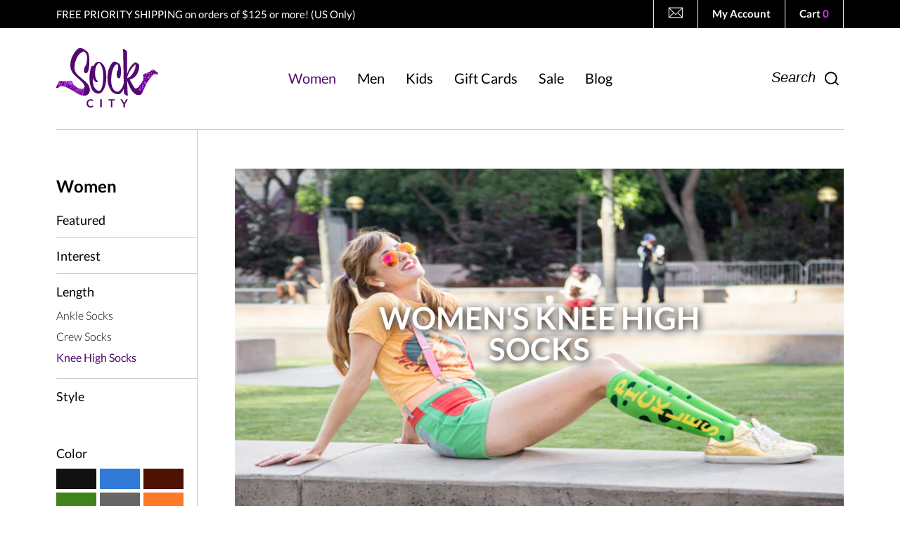

--- FILE ---
content_type: text/html; charset=utf-8
request_url: https://funsockcity.com/collections/womens-knee-high-socks/brand-k-bell
body_size: 26296
content:
<!doctype html>
<!--[if IE 9]> <html class="ie9 no-js supports-no-cookies" lang="en"> <![endif]-->
<!--[if (gt IE 9)|!(IE)]><!--> <html class="no-js supports-no-cookies" lang="en"> <!--<![endif]-->
<head>
  <meta charset="utf-8">
  <meta http-equiv="X-UA-Compatible" content="IE=edge">
  <meta name="viewport" content="width=device-width,initial-scale=1">
  <meta name="p:domain_verify" content="b35049f5b68d42d0425c838bfeaf22e0"/>
  <meta name="theme-color" content="#510a6e">
  <meta name="facebook-domain-verification" content="bk1bcjar40nqvjewm7jx82v5btgkiu" />
  <link rel="canonical" href="https://funsockcity.com/collections/womens-knee-high-socks/brand-k-bell">

  
    <link rel="shortcut icon" href="//funsockcity.com/cdn/shop/files/favicon_32x32.png?v=1614791597" type="image/png">
  

  
  <title>
    Women&#39;s Knee High Socks
    
 &ndash; Tagged &quot;brand-K. Bell&quot;
    
    
      &ndash; Sock City
    
  </title>

  

  
<meta property="og:site_name" content="Sock City">
<meta property="og:url" content="https://funsockcity.com/collections/womens-knee-high-socks/brand-k-bell">
<meta property="og:title" content="Women&#39;s Knee High Socks">
<meta property="og:type" content="website">
<meta property="og:description" content="Check out our selection of unusual and hard to find novelty socks in fun and ... All your transactions are fully encrypted for secure and safe online purchases.">


<meta name="twitter:site" content="@">
<meta name="twitter:card" content="summary_large_image">
<meta name="twitter:title" content="Women&#39;s Knee High Socks">
<meta name="twitter:description" content="Check out our selection of unusual and hard to find novelty socks in fun and ... All your transactions are fully encrypted for secure and safe online purchases.">


  
  	<link href="//funsockcity.com/cdn/shop/t/13/assets/theme.scss.css?v=172577902092780984841766131353" rel="stylesheet" type="text/css" media="all" />
  

  <script>
    document.documentElement.className = document.documentElement.className.replace('no-js', 'js');

    window.theme = {
      strings: {
        addToCart: "Add to Cart",
        soldOut: "Sold Out",
        unavailable: "Unavailable"
      },
      moneyFormat: "\u003cspan class=money\u003e\u003cstrong\u003e${{amount}}\u003c\/strong\u003e\u003c\/span\u003e"
    };
  </script>

  

  <!--[if (gt IE 9)|!(IE)]><!--><script src="//funsockcity.com/cdn/shop/t/13/assets/vendor.js?v=76101326617243283391759274928" defer="defer"></script><!--<![endif]-->
  <!--[if lt IE 9]><script src="//funsockcity.com/cdn/shop/t/13/assets/vendor.js?v=76101326617243283391759274928"></script><![endif]-->

  <!--[if (gt IE 9)|!(IE)]><!--><script src="//funsockcity.com/cdn/shop/t/13/assets/theme.js?v=61179643494677176411759274928" defer="defer"></script><!--<![endif]-->
  <!--[if lt IE 9]><script src="//funsockcity.com/cdn/shop/t/13/assets/theme.js?v=61179643494677176411759274928"></script><![endif]-->
  
  <script>window.performance && window.performance.mark && window.performance.mark('shopify.content_for_header.start');</script><meta name="google-site-verification" content="2D8WXxBLNo8z8eATzgt-nuWpU4GpkdKNHk3DrxrhnHw">
<meta id="shopify-digital-wallet" name="shopify-digital-wallet" content="/20655767/digital_wallets/dialog">
<meta name="shopify-checkout-api-token" content="036171261a5195f870f2adf6d1a08642">
<meta id="in-context-paypal-metadata" data-shop-id="20655767" data-venmo-supported="false" data-environment="production" data-locale="en_US" data-paypal-v4="true" data-currency="USD">
<link rel="alternate" type="application/atom+xml" title="Feed" href="/collections/womens-knee-high-socks/brand-k-bell.atom" />
<link rel="alternate" type="application/json+oembed" href="https://funsockcity.com/collections/womens-knee-high-socks/brand-k-bell.oembed">
<script async="async" src="/checkouts/internal/preloads.js?locale=en-US"></script>
<link rel="preconnect" href="https://shop.app" crossorigin="anonymous">
<script async="async" src="https://shop.app/checkouts/internal/preloads.js?locale=en-US&shop_id=20655767" crossorigin="anonymous"></script>
<script id="apple-pay-shop-capabilities" type="application/json">{"shopId":20655767,"countryCode":"US","currencyCode":"USD","merchantCapabilities":["supports3DS"],"merchantId":"gid:\/\/shopify\/Shop\/20655767","merchantName":"Sock City","requiredBillingContactFields":["postalAddress","email","phone"],"requiredShippingContactFields":["postalAddress","email","phone"],"shippingType":"shipping","supportedNetworks":["visa","masterCard","amex","discover","elo","jcb"],"total":{"type":"pending","label":"Sock City","amount":"1.00"},"shopifyPaymentsEnabled":true,"supportsSubscriptions":true}</script>
<script id="shopify-features" type="application/json">{"accessToken":"036171261a5195f870f2adf6d1a08642","betas":["rich-media-storefront-analytics"],"domain":"funsockcity.com","predictiveSearch":true,"shopId":20655767,"locale":"en"}</script>
<script>var Shopify = Shopify || {};
Shopify.shop = "funsockcity.myshopify.com";
Shopify.locale = "en";
Shopify.currency = {"active":"USD","rate":"1.0"};
Shopify.country = "US";
Shopify.theme = {"name":"Copy of Copy of Sock City (Live 2025) $125 Prio...","id":134885802047,"schema_name":"Slate","schema_version":"0.11.0","theme_store_id":null,"role":"main"};
Shopify.theme.handle = "null";
Shopify.theme.style = {"id":null,"handle":null};
Shopify.cdnHost = "funsockcity.com/cdn";
Shopify.routes = Shopify.routes || {};
Shopify.routes.root = "/";</script>
<script type="module">!function(o){(o.Shopify=o.Shopify||{}).modules=!0}(window);</script>
<script>!function(o){function n(){var o=[];function n(){o.push(Array.prototype.slice.apply(arguments))}return n.q=o,n}var t=o.Shopify=o.Shopify||{};t.loadFeatures=n(),t.autoloadFeatures=n()}(window);</script>
<script>
  window.ShopifyPay = window.ShopifyPay || {};
  window.ShopifyPay.apiHost = "shop.app\/pay";
  window.ShopifyPay.redirectState = null;
</script>
<script id="shop-js-analytics" type="application/json">{"pageType":"collection"}</script>
<script defer="defer" async type="module" src="//funsockcity.com/cdn/shopifycloud/shop-js/modules/v2/client.init-shop-cart-sync_BdyHc3Nr.en.esm.js"></script>
<script defer="defer" async type="module" src="//funsockcity.com/cdn/shopifycloud/shop-js/modules/v2/chunk.common_Daul8nwZ.esm.js"></script>
<script type="module">
  await import("//funsockcity.com/cdn/shopifycloud/shop-js/modules/v2/client.init-shop-cart-sync_BdyHc3Nr.en.esm.js");
await import("//funsockcity.com/cdn/shopifycloud/shop-js/modules/v2/chunk.common_Daul8nwZ.esm.js");

  window.Shopify.SignInWithShop?.initShopCartSync?.({"fedCMEnabled":true,"windoidEnabled":true});

</script>
<script>
  window.Shopify = window.Shopify || {};
  if (!window.Shopify.featureAssets) window.Shopify.featureAssets = {};
  window.Shopify.featureAssets['shop-js'] = {"shop-cart-sync":["modules/v2/client.shop-cart-sync_QYOiDySF.en.esm.js","modules/v2/chunk.common_Daul8nwZ.esm.js"],"init-fed-cm":["modules/v2/client.init-fed-cm_DchLp9rc.en.esm.js","modules/v2/chunk.common_Daul8nwZ.esm.js"],"shop-button":["modules/v2/client.shop-button_OV7bAJc5.en.esm.js","modules/v2/chunk.common_Daul8nwZ.esm.js"],"init-windoid":["modules/v2/client.init-windoid_DwxFKQ8e.en.esm.js","modules/v2/chunk.common_Daul8nwZ.esm.js"],"shop-cash-offers":["modules/v2/client.shop-cash-offers_DWtL6Bq3.en.esm.js","modules/v2/chunk.common_Daul8nwZ.esm.js","modules/v2/chunk.modal_CQq8HTM6.esm.js"],"shop-toast-manager":["modules/v2/client.shop-toast-manager_CX9r1SjA.en.esm.js","modules/v2/chunk.common_Daul8nwZ.esm.js"],"init-shop-email-lookup-coordinator":["modules/v2/client.init-shop-email-lookup-coordinator_UhKnw74l.en.esm.js","modules/v2/chunk.common_Daul8nwZ.esm.js"],"pay-button":["modules/v2/client.pay-button_DzxNnLDY.en.esm.js","modules/v2/chunk.common_Daul8nwZ.esm.js"],"avatar":["modules/v2/client.avatar_BTnouDA3.en.esm.js"],"init-shop-cart-sync":["modules/v2/client.init-shop-cart-sync_BdyHc3Nr.en.esm.js","modules/v2/chunk.common_Daul8nwZ.esm.js"],"shop-login-button":["modules/v2/client.shop-login-button_D8B466_1.en.esm.js","modules/v2/chunk.common_Daul8nwZ.esm.js","modules/v2/chunk.modal_CQq8HTM6.esm.js"],"init-customer-accounts-sign-up":["modules/v2/client.init-customer-accounts-sign-up_C8fpPm4i.en.esm.js","modules/v2/client.shop-login-button_D8B466_1.en.esm.js","modules/v2/chunk.common_Daul8nwZ.esm.js","modules/v2/chunk.modal_CQq8HTM6.esm.js"],"init-shop-for-new-customer-accounts":["modules/v2/client.init-shop-for-new-customer-accounts_CVTO0Ztu.en.esm.js","modules/v2/client.shop-login-button_D8B466_1.en.esm.js","modules/v2/chunk.common_Daul8nwZ.esm.js","modules/v2/chunk.modal_CQq8HTM6.esm.js"],"init-customer-accounts":["modules/v2/client.init-customer-accounts_dRgKMfrE.en.esm.js","modules/v2/client.shop-login-button_D8B466_1.en.esm.js","modules/v2/chunk.common_Daul8nwZ.esm.js","modules/v2/chunk.modal_CQq8HTM6.esm.js"],"shop-follow-button":["modules/v2/client.shop-follow-button_CkZpjEct.en.esm.js","modules/v2/chunk.common_Daul8nwZ.esm.js","modules/v2/chunk.modal_CQq8HTM6.esm.js"],"lead-capture":["modules/v2/client.lead-capture_BntHBhfp.en.esm.js","modules/v2/chunk.common_Daul8nwZ.esm.js","modules/v2/chunk.modal_CQq8HTM6.esm.js"],"checkout-modal":["modules/v2/client.checkout-modal_CfxcYbTm.en.esm.js","modules/v2/chunk.common_Daul8nwZ.esm.js","modules/v2/chunk.modal_CQq8HTM6.esm.js"],"shop-login":["modules/v2/client.shop-login_Da4GZ2H6.en.esm.js","modules/v2/chunk.common_Daul8nwZ.esm.js","modules/v2/chunk.modal_CQq8HTM6.esm.js"],"payment-terms":["modules/v2/client.payment-terms_MV4M3zvL.en.esm.js","modules/v2/chunk.common_Daul8nwZ.esm.js","modules/v2/chunk.modal_CQq8HTM6.esm.js"]};
</script>
<script>(function() {
  var isLoaded = false;
  function asyncLoad() {
    if (isLoaded) return;
    isLoaded = true;
    var urls = ["https:\/\/js.smile.io\/v1\/smile-shopify.js?shop=funsockcity.myshopify.com"];
    for (var i = 0; i < urls.length; i++) {
      var s = document.createElement('script');
      s.type = 'text/javascript';
      s.async = true;
      s.src = urls[i];
      var x = document.getElementsByTagName('script')[0];
      x.parentNode.insertBefore(s, x);
    }
  };
  if(window.attachEvent) {
    window.attachEvent('onload', asyncLoad);
  } else {
    window.addEventListener('load', asyncLoad, false);
  }
})();</script>
<script id="__st">var __st={"a":20655767,"offset":-28800,"reqid":"13eb1a05-aef8-41bc-8059-377afd3fc4e1-1769018698","pageurl":"funsockcity.com\/collections\/womens-knee-high-socks\/brand-k-bell","u":"5c3e7a0d464f","p":"collection","rtyp":"collection","rid":76033622079};</script>
<script>window.ShopifyPaypalV4VisibilityTracking = true;</script>
<script id="captcha-bootstrap">!function(){'use strict';const t='contact',e='account',n='new_comment',o=[[t,t],['blogs',n],['comments',n],[t,'customer']],c=[[e,'customer_login'],[e,'guest_login'],[e,'recover_customer_password'],[e,'create_customer']],r=t=>t.map((([t,e])=>`form[action*='/${t}']:not([data-nocaptcha='true']) input[name='form_type'][value='${e}']`)).join(','),a=t=>()=>t?[...document.querySelectorAll(t)].map((t=>t.form)):[];function s(){const t=[...o],e=r(t);return a(e)}const i='password',u='form_key',d=['recaptcha-v3-token','g-recaptcha-response','h-captcha-response',i],f=()=>{try{return window.sessionStorage}catch{return}},m='__shopify_v',_=t=>t.elements[u];function p(t,e,n=!1){try{const o=window.sessionStorage,c=JSON.parse(o.getItem(e)),{data:r}=function(t){const{data:e,action:n}=t;return t[m]||n?{data:e,action:n}:{data:t,action:n}}(c);for(const[e,n]of Object.entries(r))t.elements[e]&&(t.elements[e].value=n);n&&o.removeItem(e)}catch(o){console.error('form repopulation failed',{error:o})}}const l='form_type',E='cptcha';function T(t){t.dataset[E]=!0}const w=window,h=w.document,L='Shopify',v='ce_forms',y='captcha';let A=!1;((t,e)=>{const n=(g='f06e6c50-85a8-45c8-87d0-21a2b65856fe',I='https://cdn.shopify.com/shopifycloud/storefront-forms-hcaptcha/ce_storefront_forms_captcha_hcaptcha.v1.5.2.iife.js',D={infoText:'Protected by hCaptcha',privacyText:'Privacy',termsText:'Terms'},(t,e,n)=>{const o=w[L][v],c=o.bindForm;if(c)return c(t,g,e,D).then(n);var r;o.q.push([[t,g,e,D],n]),r=I,A||(h.body.append(Object.assign(h.createElement('script'),{id:'captcha-provider',async:!0,src:r})),A=!0)});var g,I,D;w[L]=w[L]||{},w[L][v]=w[L][v]||{},w[L][v].q=[],w[L][y]=w[L][y]||{},w[L][y].protect=function(t,e){n(t,void 0,e),T(t)},Object.freeze(w[L][y]),function(t,e,n,w,h,L){const[v,y,A,g]=function(t,e,n){const i=e?o:[],u=t?c:[],d=[...i,...u],f=r(d),m=r(i),_=r(d.filter((([t,e])=>n.includes(e))));return[a(f),a(m),a(_),s()]}(w,h,L),I=t=>{const e=t.target;return e instanceof HTMLFormElement?e:e&&e.form},D=t=>v().includes(t);t.addEventListener('submit',(t=>{const e=I(t);if(!e)return;const n=D(e)&&!e.dataset.hcaptchaBound&&!e.dataset.recaptchaBound,o=_(e),c=g().includes(e)&&(!o||!o.value);(n||c)&&t.preventDefault(),c&&!n&&(function(t){try{if(!f())return;!function(t){const e=f();if(!e)return;const n=_(t);if(!n)return;const o=n.value;o&&e.removeItem(o)}(t);const e=Array.from(Array(32),(()=>Math.random().toString(36)[2])).join('');!function(t,e){_(t)||t.append(Object.assign(document.createElement('input'),{type:'hidden',name:u})),t.elements[u].value=e}(t,e),function(t,e){const n=f();if(!n)return;const o=[...t.querySelectorAll(`input[type='${i}']`)].map((({name:t})=>t)),c=[...d,...o],r={};for(const[a,s]of new FormData(t).entries())c.includes(a)||(r[a]=s);n.setItem(e,JSON.stringify({[m]:1,action:t.action,data:r}))}(t,e)}catch(e){console.error('failed to persist form',e)}}(e),e.submit())}));const S=(t,e)=>{t&&!t.dataset[E]&&(n(t,e.some((e=>e===t))),T(t))};for(const o of['focusin','change'])t.addEventListener(o,(t=>{const e=I(t);D(e)&&S(e,y())}));const B=e.get('form_key'),M=e.get(l),P=B&&M;t.addEventListener('DOMContentLoaded',(()=>{const t=y();if(P)for(const e of t)e.elements[l].value===M&&p(e,B);[...new Set([...A(),...v().filter((t=>'true'===t.dataset.shopifyCaptcha))])].forEach((e=>S(e,t)))}))}(h,new URLSearchParams(w.location.search),n,t,e,['guest_login'])})(!0,!0)}();</script>
<script integrity="sha256-4kQ18oKyAcykRKYeNunJcIwy7WH5gtpwJnB7kiuLZ1E=" data-source-attribution="shopify.loadfeatures" defer="defer" src="//funsockcity.com/cdn/shopifycloud/storefront/assets/storefront/load_feature-a0a9edcb.js" crossorigin="anonymous"></script>
<script crossorigin="anonymous" defer="defer" src="//funsockcity.com/cdn/shopifycloud/storefront/assets/shopify_pay/storefront-65b4c6d7.js?v=20250812"></script>
<script data-source-attribution="shopify.dynamic_checkout.dynamic.init">var Shopify=Shopify||{};Shopify.PaymentButton=Shopify.PaymentButton||{isStorefrontPortableWallets:!0,init:function(){window.Shopify.PaymentButton.init=function(){};var t=document.createElement("script");t.src="https://funsockcity.com/cdn/shopifycloud/portable-wallets/latest/portable-wallets.en.js",t.type="module",document.head.appendChild(t)}};
</script>
<script data-source-attribution="shopify.dynamic_checkout.buyer_consent">
  function portableWalletsHideBuyerConsent(e){var t=document.getElementById("shopify-buyer-consent"),n=document.getElementById("shopify-subscription-policy-button");t&&n&&(t.classList.add("hidden"),t.setAttribute("aria-hidden","true"),n.removeEventListener("click",e))}function portableWalletsShowBuyerConsent(e){var t=document.getElementById("shopify-buyer-consent"),n=document.getElementById("shopify-subscription-policy-button");t&&n&&(t.classList.remove("hidden"),t.removeAttribute("aria-hidden"),n.addEventListener("click",e))}window.Shopify?.PaymentButton&&(window.Shopify.PaymentButton.hideBuyerConsent=portableWalletsHideBuyerConsent,window.Shopify.PaymentButton.showBuyerConsent=portableWalletsShowBuyerConsent);
</script>
<script data-source-attribution="shopify.dynamic_checkout.cart.bootstrap">document.addEventListener("DOMContentLoaded",(function(){function t(){return document.querySelector("shopify-accelerated-checkout-cart, shopify-accelerated-checkout")}if(t())Shopify.PaymentButton.init();else{new MutationObserver((function(e,n){t()&&(Shopify.PaymentButton.init(),n.disconnect())})).observe(document.body,{childList:!0,subtree:!0})}}));
</script>
<link id="shopify-accelerated-checkout-styles" rel="stylesheet" media="screen" href="https://funsockcity.com/cdn/shopifycloud/portable-wallets/latest/accelerated-checkout-backwards-compat.css" crossorigin="anonymous">
<style id="shopify-accelerated-checkout-cart">
        #shopify-buyer-consent {
  margin-top: 1em;
  display: inline-block;
  width: 100%;
}

#shopify-buyer-consent.hidden {
  display: none;
}

#shopify-subscription-policy-button {
  background: none;
  border: none;
  padding: 0;
  text-decoration: underline;
  font-size: inherit;
  cursor: pointer;
}

#shopify-subscription-policy-button::before {
  box-shadow: none;
}

      </style>

<script>window.performance && window.performance.mark && window.performance.mark('shopify.content_for_header.end');</script>
  
  <!-- Global site tag (gtag.js) - Google Ads: 1042797359 --> <script async src="https://www.googletagmanager.com/gtag/js?id=AW-1042797359"></script> <script> window.dataLayer = window.dataLayer || []; function gtag(){dataLayer.push(arguments);} gtag('js', new Date()); gtag('config', 'AW-1042797359'); </script>
  
  <script type="text/javascript">
    window.addEventListener('DOMContentLoaded', function() {
      $(".fancybox").fancybox();
    });
  </script> 

<!-- BEGIN app block: shopify://apps/klaviyo-email-marketing-sms/blocks/klaviyo-onsite-embed/2632fe16-c075-4321-a88b-50b567f42507 -->












  <script async src="https://static.klaviyo.com/onsite/js/P4KHTY/klaviyo.js?company_id=P4KHTY"></script>
  <script>!function(){if(!window.klaviyo){window._klOnsite=window._klOnsite||[];try{window.klaviyo=new Proxy({},{get:function(n,i){return"push"===i?function(){var n;(n=window._klOnsite).push.apply(n,arguments)}:function(){for(var n=arguments.length,o=new Array(n),w=0;w<n;w++)o[w]=arguments[w];var t="function"==typeof o[o.length-1]?o.pop():void 0,e=new Promise((function(n){window._klOnsite.push([i].concat(o,[function(i){t&&t(i),n(i)}]))}));return e}}})}catch(n){window.klaviyo=window.klaviyo||[],window.klaviyo.push=function(){var n;(n=window._klOnsite).push.apply(n,arguments)}}}}();</script>

  




  <script>
    window.klaviyoReviewsProductDesignMode = false
  </script>







<!-- END app block --><meta property="og:image" content="https://cdn.shopify.com/s/files/1/2065/5767/collections/W_Knee-High.jpg?v=1600220187" />
<meta property="og:image:secure_url" content="https://cdn.shopify.com/s/files/1/2065/5767/collections/W_Knee-High.jpg?v=1600220187" />
<meta property="og:image:width" content="833" />
<meta property="og:image:height" content="468" />
<meta property="og:image:alt" content="Women's Knee High Socks" />
<link href="https://monorail-edge.shopifysvc.com" rel="dns-prefetch">
<script>(function(){if ("sendBeacon" in navigator && "performance" in window) {try {var session_token_from_headers = performance.getEntriesByType('navigation')[0].serverTiming.find(x => x.name == '_s').description;} catch {var session_token_from_headers = undefined;}var session_cookie_matches = document.cookie.match(/_shopify_s=([^;]*)/);var session_token_from_cookie = session_cookie_matches && session_cookie_matches.length === 2 ? session_cookie_matches[1] : "";var session_token = session_token_from_headers || session_token_from_cookie || "";function handle_abandonment_event(e) {var entries = performance.getEntries().filter(function(entry) {return /monorail-edge.shopifysvc.com/.test(entry.name);});if (!window.abandonment_tracked && entries.length === 0) {window.abandonment_tracked = true;var currentMs = Date.now();var navigation_start = performance.timing.navigationStart;var payload = {shop_id: 20655767,url: window.location.href,navigation_start,duration: currentMs - navigation_start,session_token,page_type: "collection"};window.navigator.sendBeacon("https://monorail-edge.shopifysvc.com/v1/produce", JSON.stringify({schema_id: "online_store_buyer_site_abandonment/1.1",payload: payload,metadata: {event_created_at_ms: currentMs,event_sent_at_ms: currentMs}}));}}window.addEventListener('pagehide', handle_abandonment_event);}}());</script>
<script id="web-pixels-manager-setup">(function e(e,d,r,n,o){if(void 0===o&&(o={}),!Boolean(null===(a=null===(i=window.Shopify)||void 0===i?void 0:i.analytics)||void 0===a?void 0:a.replayQueue)){var i,a;window.Shopify=window.Shopify||{};var t=window.Shopify;t.analytics=t.analytics||{};var s=t.analytics;s.replayQueue=[],s.publish=function(e,d,r){return s.replayQueue.push([e,d,r]),!0};try{self.performance.mark("wpm:start")}catch(e){}var l=function(){var e={modern:/Edge?\/(1{2}[4-9]|1[2-9]\d|[2-9]\d{2}|\d{4,})\.\d+(\.\d+|)|Firefox\/(1{2}[4-9]|1[2-9]\d|[2-9]\d{2}|\d{4,})\.\d+(\.\d+|)|Chrom(ium|e)\/(9{2}|\d{3,})\.\d+(\.\d+|)|(Maci|X1{2}).+ Version\/(15\.\d+|(1[6-9]|[2-9]\d|\d{3,})\.\d+)([,.]\d+|)( \(\w+\)|)( Mobile\/\w+|) Safari\/|Chrome.+OPR\/(9{2}|\d{3,})\.\d+\.\d+|(CPU[ +]OS|iPhone[ +]OS|CPU[ +]iPhone|CPU IPhone OS|CPU iPad OS)[ +]+(15[._]\d+|(1[6-9]|[2-9]\d|\d{3,})[._]\d+)([._]\d+|)|Android:?[ /-](13[3-9]|1[4-9]\d|[2-9]\d{2}|\d{4,})(\.\d+|)(\.\d+|)|Android.+Firefox\/(13[5-9]|1[4-9]\d|[2-9]\d{2}|\d{4,})\.\d+(\.\d+|)|Android.+Chrom(ium|e)\/(13[3-9]|1[4-9]\d|[2-9]\d{2}|\d{4,})\.\d+(\.\d+|)|SamsungBrowser\/([2-9]\d|\d{3,})\.\d+/,legacy:/Edge?\/(1[6-9]|[2-9]\d|\d{3,})\.\d+(\.\d+|)|Firefox\/(5[4-9]|[6-9]\d|\d{3,})\.\d+(\.\d+|)|Chrom(ium|e)\/(5[1-9]|[6-9]\d|\d{3,})\.\d+(\.\d+|)([\d.]+$|.*Safari\/(?![\d.]+ Edge\/[\d.]+$))|(Maci|X1{2}).+ Version\/(10\.\d+|(1[1-9]|[2-9]\d|\d{3,})\.\d+)([,.]\d+|)( \(\w+\)|)( Mobile\/\w+|) Safari\/|Chrome.+OPR\/(3[89]|[4-9]\d|\d{3,})\.\d+\.\d+|(CPU[ +]OS|iPhone[ +]OS|CPU[ +]iPhone|CPU IPhone OS|CPU iPad OS)[ +]+(10[._]\d+|(1[1-9]|[2-9]\d|\d{3,})[._]\d+)([._]\d+|)|Android:?[ /-](13[3-9]|1[4-9]\d|[2-9]\d{2}|\d{4,})(\.\d+|)(\.\d+|)|Mobile Safari.+OPR\/([89]\d|\d{3,})\.\d+\.\d+|Android.+Firefox\/(13[5-9]|1[4-9]\d|[2-9]\d{2}|\d{4,})\.\d+(\.\d+|)|Android.+Chrom(ium|e)\/(13[3-9]|1[4-9]\d|[2-9]\d{2}|\d{4,})\.\d+(\.\d+|)|Android.+(UC? ?Browser|UCWEB|U3)[ /]?(15\.([5-9]|\d{2,})|(1[6-9]|[2-9]\d|\d{3,})\.\d+)\.\d+|SamsungBrowser\/(5\.\d+|([6-9]|\d{2,})\.\d+)|Android.+MQ{2}Browser\/(14(\.(9|\d{2,})|)|(1[5-9]|[2-9]\d|\d{3,})(\.\d+|))(\.\d+|)|K[Aa][Ii]OS\/(3\.\d+|([4-9]|\d{2,})\.\d+)(\.\d+|)/},d=e.modern,r=e.legacy,n=navigator.userAgent;return n.match(d)?"modern":n.match(r)?"legacy":"unknown"}(),u="modern"===l?"modern":"legacy",c=(null!=n?n:{modern:"",legacy:""})[u],f=function(e){return[e.baseUrl,"/wpm","/b",e.hashVersion,"modern"===e.buildTarget?"m":"l",".js"].join("")}({baseUrl:d,hashVersion:r,buildTarget:u}),m=function(e){var d=e.version,r=e.bundleTarget,n=e.surface,o=e.pageUrl,i=e.monorailEndpoint;return{emit:function(e){var a=e.status,t=e.errorMsg,s=(new Date).getTime(),l=JSON.stringify({metadata:{event_sent_at_ms:s},events:[{schema_id:"web_pixels_manager_load/3.1",payload:{version:d,bundle_target:r,page_url:o,status:a,surface:n,error_msg:t},metadata:{event_created_at_ms:s}}]});if(!i)return console&&console.warn&&console.warn("[Web Pixels Manager] No Monorail endpoint provided, skipping logging."),!1;try{return self.navigator.sendBeacon.bind(self.navigator)(i,l)}catch(e){}var u=new XMLHttpRequest;try{return u.open("POST",i,!0),u.setRequestHeader("Content-Type","text/plain"),u.send(l),!0}catch(e){return console&&console.warn&&console.warn("[Web Pixels Manager] Got an unhandled error while logging to Monorail."),!1}}}}({version:r,bundleTarget:l,surface:e.surface,pageUrl:self.location.href,monorailEndpoint:e.monorailEndpoint});try{o.browserTarget=l,function(e){var d=e.src,r=e.async,n=void 0===r||r,o=e.onload,i=e.onerror,a=e.sri,t=e.scriptDataAttributes,s=void 0===t?{}:t,l=document.createElement("script"),u=document.querySelector("head"),c=document.querySelector("body");if(l.async=n,l.src=d,a&&(l.integrity=a,l.crossOrigin="anonymous"),s)for(var f in s)if(Object.prototype.hasOwnProperty.call(s,f))try{l.dataset[f]=s[f]}catch(e){}if(o&&l.addEventListener("load",o),i&&l.addEventListener("error",i),u)u.appendChild(l);else{if(!c)throw new Error("Did not find a head or body element to append the script");c.appendChild(l)}}({src:f,async:!0,onload:function(){if(!function(){var e,d;return Boolean(null===(d=null===(e=window.Shopify)||void 0===e?void 0:e.analytics)||void 0===d?void 0:d.initialized)}()){var d=window.webPixelsManager.init(e)||void 0;if(d){var r=window.Shopify.analytics;r.replayQueue.forEach((function(e){var r=e[0],n=e[1],o=e[2];d.publishCustomEvent(r,n,o)})),r.replayQueue=[],r.publish=d.publishCustomEvent,r.visitor=d.visitor,r.initialized=!0}}},onerror:function(){return m.emit({status:"failed",errorMsg:"".concat(f," has failed to load")})},sri:function(e){var d=/^sha384-[A-Za-z0-9+/=]+$/;return"string"==typeof e&&d.test(e)}(c)?c:"",scriptDataAttributes:o}),m.emit({status:"loading"})}catch(e){m.emit({status:"failed",errorMsg:(null==e?void 0:e.message)||"Unknown error"})}}})({shopId: 20655767,storefrontBaseUrl: "https://funsockcity.com",extensionsBaseUrl: "https://extensions.shopifycdn.com/cdn/shopifycloud/web-pixels-manager",monorailEndpoint: "https://monorail-edge.shopifysvc.com/unstable/produce_batch",surface: "storefront-renderer",enabledBetaFlags: ["2dca8a86"],webPixelsConfigList: [{"id":"1406828607","configuration":"{\"accountID\":\"P4KHTY\",\"webPixelConfig\":\"eyJlbmFibGVBZGRlZFRvQ2FydEV2ZW50cyI6IHRydWV9\"}","eventPayloadVersion":"v1","runtimeContext":"STRICT","scriptVersion":"524f6c1ee37bacdca7657a665bdca589","type":"APP","apiClientId":123074,"privacyPurposes":["ANALYTICS","MARKETING"],"dataSharingAdjustments":{"protectedCustomerApprovalScopes":["read_customer_address","read_customer_email","read_customer_name","read_customer_personal_data","read_customer_phone"]}},{"id":"379715647","configuration":"{\"config\":\"{\\\"google_tag_ids\\\":[\\\"AW-940768079\\\",\\\"GT-WKTCRCJ\\\"],\\\"target_country\\\":\\\"US\\\",\\\"gtag_events\\\":[{\\\"type\\\":\\\"begin_checkout\\\",\\\"action_label\\\":\\\"AW-940768079\\\/u7I1CPiujcMBEM_2y8AD\\\"},{\\\"type\\\":\\\"search\\\",\\\"action_label\\\":\\\"AW-940768079\\\/rXFPCPuujcMBEM_2y8AD\\\"},{\\\"type\\\":\\\"view_item\\\",\\\"action_label\\\":[\\\"AW-940768079\\\/po8hCPqtjcMBEM_2y8AD\\\",\\\"MC-6L6ZMGBHT2\\\"]},{\\\"type\\\":\\\"purchase\\\",\\\"action_label\\\":[\\\"AW-940768079\\\/9yVoCPetjcMBEM_2y8AD\\\",\\\"MC-6L6ZMGBHT2\\\"]},{\\\"type\\\":\\\"page_view\\\",\\\"action_label\\\":[\\\"AW-940768079\\\/bq_CCPStjcMBEM_2y8AD\\\",\\\"MC-6L6ZMGBHT2\\\"]},{\\\"type\\\":\\\"add_payment_info\\\",\\\"action_label\\\":\\\"AW-940768079\\\/HH13CP6ujcMBEM_2y8AD\\\"},{\\\"type\\\":\\\"add_to_cart\\\",\\\"action_label\\\":\\\"AW-940768079\\\/G6ArCP2tjcMBEM_2y8AD\\\"}],\\\"enable_monitoring_mode\\\":false}\"}","eventPayloadVersion":"v1","runtimeContext":"OPEN","scriptVersion":"b2a88bafab3e21179ed38636efcd8a93","type":"APP","apiClientId":1780363,"privacyPurposes":[],"dataSharingAdjustments":{"protectedCustomerApprovalScopes":["read_customer_address","read_customer_email","read_customer_name","read_customer_personal_data","read_customer_phone"]}},{"id":"152305727","configuration":"{\"pixel_id\":\"210438682674797\",\"pixel_type\":\"facebook_pixel\",\"metaapp_system_user_token\":\"-\"}","eventPayloadVersion":"v1","runtimeContext":"OPEN","scriptVersion":"ca16bc87fe92b6042fbaa3acc2fbdaa6","type":"APP","apiClientId":2329312,"privacyPurposes":["ANALYTICS","MARKETING","SALE_OF_DATA"],"dataSharingAdjustments":{"protectedCustomerApprovalScopes":["read_customer_address","read_customer_email","read_customer_name","read_customer_personal_data","read_customer_phone"]}},{"id":"25722943","configuration":"{\"accountID\":\"82f25811-b8d7-463e-980a-687c6e4ebc88\"}","eventPayloadVersion":"v1","runtimeContext":"STRICT","scriptVersion":"d0369370d97f2cca6d5c273406637796","type":"APP","apiClientId":5433881,"privacyPurposes":["ANALYTICS","MARKETING","SALE_OF_DATA"],"dataSharingAdjustments":{"protectedCustomerApprovalScopes":["read_customer_email","read_customer_name","read_customer_personal_data"]}},{"id":"77987903","eventPayloadVersion":"v1","runtimeContext":"LAX","scriptVersion":"1","type":"CUSTOM","privacyPurposes":["ANALYTICS"],"name":"Google Analytics tag (migrated)"},{"id":"shopify-app-pixel","configuration":"{}","eventPayloadVersion":"v1","runtimeContext":"STRICT","scriptVersion":"0450","apiClientId":"shopify-pixel","type":"APP","privacyPurposes":["ANALYTICS","MARKETING"]},{"id":"shopify-custom-pixel","eventPayloadVersion":"v1","runtimeContext":"LAX","scriptVersion":"0450","apiClientId":"shopify-pixel","type":"CUSTOM","privacyPurposes":["ANALYTICS","MARKETING"]}],isMerchantRequest: false,initData: {"shop":{"name":"Sock City","paymentSettings":{"currencyCode":"USD"},"myshopifyDomain":"funsockcity.myshopify.com","countryCode":"US","storefrontUrl":"https:\/\/funsockcity.com"},"customer":null,"cart":null,"checkout":null,"productVariants":[],"purchasingCompany":null},},"https://funsockcity.com/cdn","fcfee988w5aeb613cpc8e4bc33m6693e112",{"modern":"","legacy":""},{"shopId":"20655767","storefrontBaseUrl":"https:\/\/funsockcity.com","extensionBaseUrl":"https:\/\/extensions.shopifycdn.com\/cdn\/shopifycloud\/web-pixels-manager","surface":"storefront-renderer","enabledBetaFlags":"[\"2dca8a86\"]","isMerchantRequest":"false","hashVersion":"fcfee988w5aeb613cpc8e4bc33m6693e112","publish":"custom","events":"[[\"page_viewed\",{}],[\"collection_viewed\",{\"collection\":{\"id\":\"76033622079\",\"title\":\"Women's Knee High Socks\",\"productVariants\":[{\"price\":{\"amount\":13.0,\"currencyCode\":\"USD\"},\"product\":{\"title\":\"Women's American Flag Socks\",\"vendor\":\"K. Bell\",\"id\":\"4170630627391\",\"untranslatedTitle\":\"Women's American Flag Socks\",\"url\":\"\/products\/womens-american-flag-socks\",\"type\":\"Knee High\"},\"id\":\"30290599116863\",\"image\":{\"src\":\"\/\/funsockcity.com\/cdn\/shop\/products\/254.jpg?v=1569713650\"},\"sku\":\"\",\"title\":\"Default Title\",\"untranslatedTitle\":\"Default Title\"}]}}]]"});</script><script>
  window.ShopifyAnalytics = window.ShopifyAnalytics || {};
  window.ShopifyAnalytics.meta = window.ShopifyAnalytics.meta || {};
  window.ShopifyAnalytics.meta.currency = 'USD';
  var meta = {"products":[{"id":4170630627391,"gid":"gid:\/\/shopify\/Product\/4170630627391","vendor":"K. Bell","type":"Knee High","handle":"womens-american-flag-socks","variants":[{"id":30290599116863,"price":1300,"name":"Women's American Flag Socks","public_title":null,"sku":""}],"remote":false}],"page":{"pageType":"collection","resourceType":"collection","resourceId":76033622079,"requestId":"13eb1a05-aef8-41bc-8059-377afd3fc4e1-1769018698"}};
  for (var attr in meta) {
    window.ShopifyAnalytics.meta[attr] = meta[attr];
  }
</script>
<script class="analytics">
  (function () {
    var customDocumentWrite = function(content) {
      var jquery = null;

      if (window.jQuery) {
        jquery = window.jQuery;
      } else if (window.Checkout && window.Checkout.$) {
        jquery = window.Checkout.$;
      }

      if (jquery) {
        jquery('body').append(content);
      }
    };

    var hasLoggedConversion = function(token) {
      if (token) {
        return document.cookie.indexOf('loggedConversion=' + token) !== -1;
      }
      return false;
    }

    var setCookieIfConversion = function(token) {
      if (token) {
        var twoMonthsFromNow = new Date(Date.now());
        twoMonthsFromNow.setMonth(twoMonthsFromNow.getMonth() + 2);

        document.cookie = 'loggedConversion=' + token + '; expires=' + twoMonthsFromNow;
      }
    }

    var trekkie = window.ShopifyAnalytics.lib = window.trekkie = window.trekkie || [];
    if (trekkie.integrations) {
      return;
    }
    trekkie.methods = [
      'identify',
      'page',
      'ready',
      'track',
      'trackForm',
      'trackLink'
    ];
    trekkie.factory = function(method) {
      return function() {
        var args = Array.prototype.slice.call(arguments);
        args.unshift(method);
        trekkie.push(args);
        return trekkie;
      };
    };
    for (var i = 0; i < trekkie.methods.length; i++) {
      var key = trekkie.methods[i];
      trekkie[key] = trekkie.factory(key);
    }
    trekkie.load = function(config) {
      trekkie.config = config || {};
      trekkie.config.initialDocumentCookie = document.cookie;
      var first = document.getElementsByTagName('script')[0];
      var script = document.createElement('script');
      script.type = 'text/javascript';
      script.onerror = function(e) {
        var scriptFallback = document.createElement('script');
        scriptFallback.type = 'text/javascript';
        scriptFallback.onerror = function(error) {
                var Monorail = {
      produce: function produce(monorailDomain, schemaId, payload) {
        var currentMs = new Date().getTime();
        var event = {
          schema_id: schemaId,
          payload: payload,
          metadata: {
            event_created_at_ms: currentMs,
            event_sent_at_ms: currentMs
          }
        };
        return Monorail.sendRequest("https://" + monorailDomain + "/v1/produce", JSON.stringify(event));
      },
      sendRequest: function sendRequest(endpointUrl, payload) {
        // Try the sendBeacon API
        if (window && window.navigator && typeof window.navigator.sendBeacon === 'function' && typeof window.Blob === 'function' && !Monorail.isIos12()) {
          var blobData = new window.Blob([payload], {
            type: 'text/plain'
          });

          if (window.navigator.sendBeacon(endpointUrl, blobData)) {
            return true;
          } // sendBeacon was not successful

        } // XHR beacon

        var xhr = new XMLHttpRequest();

        try {
          xhr.open('POST', endpointUrl);
          xhr.setRequestHeader('Content-Type', 'text/plain');
          xhr.send(payload);
        } catch (e) {
          console.log(e);
        }

        return false;
      },
      isIos12: function isIos12() {
        return window.navigator.userAgent.lastIndexOf('iPhone; CPU iPhone OS 12_') !== -1 || window.navigator.userAgent.lastIndexOf('iPad; CPU OS 12_') !== -1;
      }
    };
    Monorail.produce('monorail-edge.shopifysvc.com',
      'trekkie_storefront_load_errors/1.1',
      {shop_id: 20655767,
      theme_id: 134885802047,
      app_name: "storefront",
      context_url: window.location.href,
      source_url: "//funsockcity.com/cdn/s/trekkie.storefront.cd680fe47e6c39ca5d5df5f0a32d569bc48c0f27.min.js"});

        };
        scriptFallback.async = true;
        scriptFallback.src = '//funsockcity.com/cdn/s/trekkie.storefront.cd680fe47e6c39ca5d5df5f0a32d569bc48c0f27.min.js';
        first.parentNode.insertBefore(scriptFallback, first);
      };
      script.async = true;
      script.src = '//funsockcity.com/cdn/s/trekkie.storefront.cd680fe47e6c39ca5d5df5f0a32d569bc48c0f27.min.js';
      first.parentNode.insertBefore(script, first);
    };
    trekkie.load(
      {"Trekkie":{"appName":"storefront","development":false,"defaultAttributes":{"shopId":20655767,"isMerchantRequest":null,"themeId":134885802047,"themeCityHash":"12091363616872134249","contentLanguage":"en","currency":"USD","eventMetadataId":"bea9e5fc-062e-4ada-adb7-e7c2328b1d81"},"isServerSideCookieWritingEnabled":true,"monorailRegion":"shop_domain","enabledBetaFlags":["65f19447"]},"Session Attribution":{},"S2S":{"facebookCapiEnabled":true,"source":"trekkie-storefront-renderer","apiClientId":580111}}
    );

    var loaded = false;
    trekkie.ready(function() {
      if (loaded) return;
      loaded = true;

      window.ShopifyAnalytics.lib = window.trekkie;

      var originalDocumentWrite = document.write;
      document.write = customDocumentWrite;
      try { window.ShopifyAnalytics.merchantGoogleAnalytics.call(this); } catch(error) {};
      document.write = originalDocumentWrite;

      window.ShopifyAnalytics.lib.page(null,{"pageType":"collection","resourceType":"collection","resourceId":76033622079,"requestId":"13eb1a05-aef8-41bc-8059-377afd3fc4e1-1769018698","shopifyEmitted":true});

      var match = window.location.pathname.match(/checkouts\/(.+)\/(thank_you|post_purchase)/)
      var token = match? match[1]: undefined;
      if (!hasLoggedConversion(token)) {
        setCookieIfConversion(token);
        window.ShopifyAnalytics.lib.track("Viewed Product Category",{"currency":"USD","category":"Collection: womens-knee-high-socks","collectionName":"womens-knee-high-socks","collectionId":76033622079,"nonInteraction":true},undefined,undefined,{"shopifyEmitted":true});
      }
    });


        var eventsListenerScript = document.createElement('script');
        eventsListenerScript.async = true;
        eventsListenerScript.src = "//funsockcity.com/cdn/shopifycloud/storefront/assets/shop_events_listener-3da45d37.js";
        document.getElementsByTagName('head')[0].appendChild(eventsListenerScript);

})();</script>
  <script>
  if (!window.ga || (window.ga && typeof window.ga !== 'function')) {
    window.ga = function ga() {
      (window.ga.q = window.ga.q || []).push(arguments);
      if (window.Shopify && window.Shopify.analytics && typeof window.Shopify.analytics.publish === 'function') {
        window.Shopify.analytics.publish("ga_stub_called", {}, {sendTo: "google_osp_migration"});
      }
      console.error("Shopify's Google Analytics stub called with:", Array.from(arguments), "\nSee https://help.shopify.com/manual/promoting-marketing/pixels/pixel-migration#google for more information.");
    };
    if (window.Shopify && window.Shopify.analytics && typeof window.Shopify.analytics.publish === 'function') {
      window.Shopify.analytics.publish("ga_stub_initialized", {}, {sendTo: "google_osp_migration"});
    }
  }
</script>
<script
  defer
  src="https://funsockcity.com/cdn/shopifycloud/perf-kit/shopify-perf-kit-3.0.4.min.js"
  data-application="storefront-renderer"
  data-shop-id="20655767"
  data-render-region="gcp-us-central1"
  data-page-type="collection"
  data-theme-instance-id="134885802047"
  data-theme-name="Slate"
  data-theme-version="0.11.0"
  data-monorail-region="shop_domain"
  data-resource-timing-sampling-rate="10"
  data-shs="true"
  data-shs-beacon="true"
  data-shs-export-with-fetch="true"
  data-shs-logs-sample-rate="1"
  data-shs-beacon-endpoint="https://funsockcity.com/api/collect"
></script>
</head>

<body id="women-39-s-knee-high-socks" class="template-collection">

	<div id="PageContainer" class="is-moved-by-drawer">
		
	  <a class="in-page-link visually-hidden skip-link" href="#MainContent">Skip to content</a>
	
	  <div id="shopify-section-header" class="shopify-section">
<header role="banner">
	
	<div class="mobile-sale-notice mobile" id="ShippingDiscountMobile">FREE PRIORITY SHIPPING on orders of $125 or more! (US Only)</div>
	
	<div class="top-bar">
		<div class="page-width">
			<div class="menu-icon mobile">
				<a href="#" class="drawer-button js-drawer-open-left" aria-controls="NavDrawer" aria-expanded="false">
					<div class="open">
						<svg aria-hidden="true" focusable="false" role="presentation" class="icon icon-hamburger" viewBox="0 0 20 20"><path fill="#444" d="M17.543 6.2H2.1a1.032 1.032 0 0 1-1.029-1.029c0-.566.463-1.029 1.029-1.029h15.443c.566 0 1.029.463 1.029 1.029 0 .566-.463 1.029-1.029 1.029zm0 4.829H2.1A1.032 1.032 0 0 1 1.071 10c0-.566.463-1.029 1.029-1.029h15.443c.566 0 1.029.463 1.029 1.029 0 .566-.463 1.029-1.029 1.029zm0 4.828H2.1a1.032 1.032 0 0 1-1.029-1.029c0-.566.463-1.029 1.029-1.029h15.443c.566 0 1.029.463 1.029 1.029 0 .566-.463 1.029-1.029 1.029z"/></svg>
					</div>
					<div class="close">
						<svg aria-hidden="true" focusable="false" role="presentation" class="icon icon-close" viewBox="0 0 20 20"><path fill="#444" d="M15.89 14.696l-4.734-4.734 4.717-4.717c.4-.4.37-1.085-.03-1.485s-1.085-.43-1.485-.03L9.641 8.447 4.97 3.776c-.4-.4-1.085-.37-1.485.03s-.43 1.085-.03 1.485l4.671 4.671-4.688 4.688c-.4.4-.37 1.085.03 1.485s1.085.43 1.485.03l4.688-4.687 4.734 4.734c.4.4 1.085.37 1.485-.03s.43-1.085.03-1.485z"/></svg>
					</div>
				</a>
			</div>
			
			<div class="sale-notice" id="ShippingDiscount">FREE PRIORITY SHIPPING on orders of $125 or more! (US Only)</div>
			
			<div class="top-icons">
				<div class="table">
				
					<a href="#newsletter-popup" class="newsletter-icon desktop fancybox">
			      <svg xmlns="http://www.w3.org/2000/svg" xmlns:xlink="http://www.w3.org/1999/xlink" version="1.1" viewBox="0 0 60 60" xml:space="preserve" enable-background="new 0 0 60 60">
		        	<path d="M0 8.5v2.3 38.4V51.5h60v-2.3V10.8 8.5H0zM36.6 30.6l-5.4 5.5c-0.7 0.6-1.7 0.6-2.3 0l-5.5-5.5 0 0L3.6 10.5h52.7L36.6 30.5 36.6 30.6zM20.5 30.5L2 48.4V11.9L20.5 30.5zM21.9 32l5.5 5.5c0.7 0.7 1.6 1 2.5 1 0.9 0 1.9-0.3 2.6-1l5.5-5.5L56.3 49.5H3.7L21.9 32zM39.5 30.5L58 11.9v36.4L39.5 30.5z"/>
		        </svg>
			    </a>
					
					
			      
			        <a href="/account/login" class="my-account desktop">
				    
			        	<span>My Account</span>
			        </a>
			    
					
					<a href="#" class="search-div js-drawer-open-left mobile">
						<svg aria-hidden="true" focusable="false" role="presentation" class="icon icon-search-new" viewBox="0 0 33.06 32.06"><path d="M33.06 29.94l-6.88-6.88a14.61 14.61 0 1 0-2 2.22l6.78 6.78zM14.5 26A11.5 11.5 0 1 1 26 14.5 11.51 11.51 0 0 1 14.5 26z"/></svg>
					</a>
					
					<div class="spacer mobile"></div>
					
					<div class="cart-div">
			      <a href="/cart">
				      <div class="cart-text">
				        <span class="desktop">
			          	Cart
				        </span>
				        <span class="mobile">
				        	<svg aria-hidden="true" focusable="false" role="presentation" class="icon icon-cart" viewBox="0 0 20 20"><path fill="#444" d="M18.936 5.564c-.144-.175-.35-.207-.55-.207h-.003L6.774 4.286c-.272 0-.417.089-.491.18-.079.096-.16.263-.094.585l2.016 5.705c.163.407.642.673 1.068.673h8.401c.433 0 .854-.285.941-.725l.484-4.571c.045-.221-.015-.388-.163-.567z"/><path fill="#444" d="M17.107 12.5H7.659L4.98 4.117l-.362-1.059c-.138-.401-.292-.559-.695-.559H.924c-.411 0-.748.303-.748.714s.337.714.748.714h2.413l3.002 9.48c.126.38.295.52.942.52h9.825c.411 0 .748-.303.748-.714s-.336-.714-.748-.714zm-6.683 3.73a1.498 1.498 0 1 1-2.997 0 1.498 1.498 0 0 1 2.997 0zm6.429 0a1.498 1.498 0 1 1-2.997 0 1.498 1.498 0 0 1 2.997 0z"/></svg>
				        </span>
								<span id="CartCount">0</span>
				      </div>
			    	</a>
			      <div id="CartDrawer">
					    <div id="CartContainer"></div>
					  </div>
					</div>
			    
			  </div>
	    </div>
    
    </div>
	</div>
	<div class="page-width">
		<div class="nav-container">
		
	    <div class="h1" itemscope itemtype="http://schema.org/Organization">
	  
	      <a href="/" itemprop="url" class="site-logo">
	        <svg viewBox="0 0 280.21 164.72" xmlns="http://www.w3.org/2000/svg"><g fill="#510a6e"><path d="m69.07 83.82q-11-8.94-15.12-15t-4-15.61a57.15 57.15 0 0 1 6.65-25.5q7.4-14.4 18.17-17.45 10.2 2.34 10 19.5a72.15 72.15 0 0 1 -1.13 9.68q-1.22 7.56-2.28 9.13l-1 1q-4 4.43-4.11 12.74c0 5.2 1.66 7.84 5.13 7.92q9.36.24 9.66-32.88.24-26.17-9.09-29-11.07-8.24-15.76-8.35-6.4-.15-14.66 11.28a71.91 71.91 0 0 0 -9.52 17 59.44 59.44 0 0 0 -3.47 19.54 35.32 35.32 0 0 0 6.22 21.16 48 48 0 0 0 5 5.77l.47.45c1.12 1.13 2.38 2.34 3.76 3.62 3.93 3.81 9.65 8.41 14.61 13.3l.35.31c18.13 16.63 5.74 27-10.72 17.75l-.12-.06a1 1 0 0 1 -.17-.1 41.11 41.11 0 0 1 -5.43-3.77c-3.48-2.58-4.56-3.61-5.53-5.19-1.27-2.06-2.47-9.42-6.22-10a15.83 15.83 0 0 0 -8.1.71c-2.79.79-12.09 1.39-15.37.47s-8.52-3-11.15 3-4.94 10.41-5.28 11.14-2.47 5.37 1.6 4.88c3.37-.41 7-5.34 11.82-5.69a7.67 7.67 0 0 1 1.35 0c11.76.34 30.14 13.51 42.15 20.32.82.46 1.6.86 2.38 1.26a62.4 62.4 0 0 0 7.31 3.25c12.83 4.68 21.92-.5 24.36-9.3.24-.92.39-1.76.51-2.48a20.35 20.35 0 0 0 .16-2.24c-.16-6.37-2.56-12.37-7.25-18q-3.97-4.74-16.18-14.56zm210.1-15.13c-.77-.57-5.23-4.11-9.26-6.9s-6-1.87-10.43 2.28-10.23 5.68-13.21 6.3-6.55 2.53-7.33 4.58c-.68 1.79.56 6.86.62 8.54s-1 5-3.53 10.46a55.57 55.57 0 0 1 -6.09 8.9c-.54.62-1.12 1.33-1.75 2.18-1.09 1.34-2.17 2.61-3.16 3.78-4.86 5-7.88 4.14-10 1.81q-3.07-4.83-6.7-11.37l-6.33-11.54a31.6 31.6 0 0 0 19.58-14.41q6.33-9.89 6.46-23.72a6.56 6.56 0 0 0 -.84-3.39q-.85-1.5-4.56-3.75t-5.26-2.29a6 6 0 0 0 -3.49 1.65q-12.91 10.1-19 30.06-.46-25-.15-59.48c0-2.08-1.23-4-3.76-5.9a12.83 12.83 0 0 0 -7.08-2.86c-.69 0-1 .15-1 .5a11.21 11.21 0 0 1 .5 1.75 136.66 136.66 0 0 1 .72 16.31c.63 33 1.08 58 1.35 75a15.88 15.88 0 0 0 -.49 1.85c-.28 1.31-.61 2.6-1 3.87 0 .14-.08.3-.13.47-.19.66-.41 1.3-.62 1.94-2.45 6.6-9.82 16.39-15.27 16-5.77-.42-12.07-6.69-14.45-13.66a64.45 64.45 0 0 1 -2.62-20.2 91.48 91.48 0 0 1 3.34-23.84q4.47-15.68 12.65-18.77h.18q3.78 2.36 3.16 14.64l-.19 1q-3.84 3.38-3.92 11.7-.11 12 6.14 12.11 5.53.14 5.71-18.07.16-18.9-5.52-22.5a16.58 16.58 0 0 0 -4.44-2.33c-2-2.13-5.11-3.25-9.15-3.35q-2.09 0-4.54 2.67-6.52 6.78-10.31 19.17a80.6 80.6 0 0 0 -3.33 21.94q-.15 16.65 6 29.62 7.65 16.32 22.56 16.67 8.83.22 14.49-11.27c.73-1.47 1.36-2.94 1.92-4.41.08 5.72.25 8.69.24 10.29 0 2.08.34 3.54 1.08 4.36a22.55 22.55 0 0 0 4.14 3.23c2 1.32 3.41 2 4.22 2 1 0 1.57-.42 1.58-1.35 0-.23-.11-1.3-.32-3.21s-.38-3.16-.49-3.74l-1.38-33.6q5.91 16.44 11 24.89 9.22 15 20 15.22a11 11 0 0 0 6.6-1.58 17.39 17.39 0 0 0 4.93-6.55c1.52-2.85 8-17.93 10-22.34 2.29-4.83 6.24-8.66 13.22-19.06s9.9-8 15.74-7.81 3.74-3.91 2.97-4.49zm-61.84-23.51a19.89 19.89 0 0 1 .48 4.69 29.39 29.39 0 0 1 -4 15.16q-10.11 18-19 18.62 2.59-17.97 22.52-38.47zm-94.61-4.71a12.87 12.87 0 0 0 -6.57-1.89 10.87 10.87 0 0 0 -8.53 3.6q-1.94 2-4.93 8a6.28 6.28 0 0 0 -1.9-.4 6.2 6.2 0 0 0 -3.13.62q-2.79 1.85-4.82 15.66a127.06 127.06 0 0 0 -1.72 17.82q-.12 15.12 4.78 26.86 6.61 15.42 19.79 15.74 6.42.15 11.85-6.83 9.83-12.59 10.08-39.81.27-29.64-14.9-39.37zm4.28 62.87c-3.16 12.13-5.57 15.35-9.78 15.61s-11.72-6.3-14.68-14.12a70.69 70.69 0 0 1 -2.24-20.34v-2.08q4.22 12.24 11.85 12.42c1.84 0 2.77-.39 2.78-1.32 0-.34-.71-1.28-2.14-2.82a34 34 0 0 1 -2.49-2.84q-3.75-6.33-3.65-18.12.18-19.41 8.39-26.32a4 4 0 0 1 2.61-1.16q.52 0 2.07 1.44 9.63 8.56 9.36 38.37a116.22 116.22 0 0 1 -2.08 21.28z"/><path d="m100 159.21a.75.75 0 0 1 .58.26l1.64 1.77a9 9 0 0 1 -3.34 2.58 11.47 11.47 0 0 1 -4.77.9 11.33 11.33 0 0 1 -4.46-.85 9.89 9.89 0 0 1 -3.39-2.36 10.36 10.36 0 0 1 -2.16-3.62 13.5 13.5 0 0 1 -.74-4.58 12.28 12.28 0 0 1 .83-4.61 10.47 10.47 0 0 1 6-6 12.42 12.42 0 0 1 4.65-.84 11 11 0 0 1 4.35.8 10.13 10.13 0 0 1 3.18 2.1l-1.37 1.97a1.21 1.21 0 0 1 -.31.33.94.94 0 0 1 -.54.14 1.26 1.26 0 0 1 -.72-.28 7.77 7.77 0 0 0 -.94-.6 7.53 7.53 0 0 0 -1.45-.61 8.5 8.5 0 0 0 -5.11.27 6.56 6.56 0 0 0 -2.27 1.57 7.37 7.37 0 0 0 -1.53 2.45 9.6 9.6 0 0 0 -.53 3.28 9.94 9.94 0 0 0 .53 3.35 7.4 7.4 0 0 0 1.45 2.47 6 6 0 0 0 2.14 1.53 6.59 6.59 0 0 0 2.66.54 10.16 10.16 0 0 0 1.53-.1 6.76 6.76 0 0 0 1.27-.29 5.54 5.54 0 0 0 1.1-.52 6.93 6.93 0 0 0 1-.78 1.46 1.46 0 0 1 .33-.22.75.75 0 0 1 .39-.05z"/><path d="m125.16 164.47h-4.16v-22.32h4.17z"/><path d="m161 142.15v3.41h-6.72v18.91h-4.15v-18.91h-6.75v-3.41z"/><path d="m188.73 155.79v8.68h-4.15v-8.68l-8.14-13.64h3.66a1.28 1.28 0 0 1 .86.26 2.17 2.17 0 0 1 .53.66l4.09 7.46c.24.44.44.86.62 1.26s.33.78.48 1.16c.13-.39.28-.78.45-1.18s.38-.81.61-1.24l4.06-7.46a2.44 2.44 0 0 1 .51-.63 1.27 1.27 0 0 1 .87-.29h3.67z"/></g><g fill="#d437fb"><path d="m7 103a23.11 23.11 0 0 0 -2-4c-.14-.22-.29-.44-.44-.65-.25.56-.49 1.1-.73 1.61.55 1.2 1.07 2.41 1.53 3.64s.92 2.66 1.31 4c.12.42.23.84.35 1.26l1.18-.81c0-.24-.06-.49-.1-.74a22.28 22.28 0 0 0 -1.1-4.31zm30.72.92a5.47 5.47 0 0 0 3.39-.35c.76-.25 1.68-.49 2.65-.74 1.16-.3 2.43-.63 3.66-1.06a9.5 9.5 0 0 1 -.54-.81c-.64-1-1.26-3.39-2.18-5.55a15.58 15.58 0 0 0 -1.12-2.11 5.35 5.35 0 0 0 -2-1.93 2.94 2.94 0 0 0 -.92-.36 20.21 20.21 0 0 0 -2.34-.22h-1.16a19.65 19.65 0 0 0 -4.61.93 18.56 18.56 0 0 1 -2.37.43l.2.39 4.51 8.45c.68 1.22 1.45 2.49 2.84 2.93zm-29.18-8.78a6.73 6.73 0 0 0 -1.4-1.9 8.58 8.58 0 0 0 -1.14 1.91c-.26.6-.52 1.17-.77 1.74a.83.83 0 0 1 .08.12c.73 1.22 1.43 2.41 2.05 3.64a33.31 33.31 0 0 1 1.64 3.81c.31.84.58 1.71.84 2.59.43-.24.86-.46 1.31-.66l.13-.07a16.17 16.17 0 0 0 0-2.31 17.19 17.19 0 0 0 -.9-4.63 23.84 23.84 0 0 0 -1.84-4.24zm5.9 4c-.06-.47-.14-.93-.21-1.4a26.68 26.68 0 0 0 -1.52-5.46c-.16-.43-.33-.85-.53-1.26h-.33q-.35 0-.69 0a4.6 4.6 0 0 0 -.52.06 4.53 4.53 0 0 0 -.88.22 2.18 2.18 0 0 0 -.23.09c.23.62.5 1.22.76 1.84a37 37 0 0 1 1.63 5c.1.43.18.86.29 1.29l.26 1.29.2 1.3.17 1.32c.09.76.14 1.53.19 2.3h.09a8.46 8.46 0 0 1 1.14-.16h.13c.1-.71.17-1.43.2-2.15v-1.41l-.06-1.41zm32.23 7.6c1.34-.69 2.78-1 4-1.92l-.25-.2-.82-.62-.34-.3-.44-.38a25.1 25.1 0 0 0 -3.17 1.3 35.34 35.34 0 0 0 -9.85 6.89c-.31.31-.59.64-.88 1l1.34.73.59-.48a49.25 49.25 0 0 1 4.76-3.24 47.77 47.77 0 0 1 5.06-2.76zm30.33 3.54a5.91 5.91 0 0 1 -1.61 1.72 14.32 14.32 0 0 1 -.1 1.48 31.15 31.15 0 0 1 -1.06 4.5c-.45 1.53-.93 3.06-1.35 4.61-.82 2.93-1.64 5.86-2.34 8.84.74.18 1.47.34 2.19.46.87-2.81 1.63-5.67 2.38-8.53.42-1.55.79-3.11 1.19-4.68a28 28 0 0 0 .83-5 21.18 21.18 0 0 0 -.13-3.4zm-6.06 5.92a15.64 15.64 0 0 0 1.24-2.87 12.76 12.76 0 0 1 -2.9.24c-.2.39-.39.78-.6 1.17a38 38 0 0 1 -4.89 6.56c-.93 1-1.9 2-2.86 3.06-.67.71-1.33 1.44-2 2.17l1.25.66.64.31 1.58-1.44q1.57-1.41 3.09-2.94a34.28 34.28 0 0 0 5.42-6.92zm-52.31-23.79a10.52 10.52 0 0 1 -1.45-.27l-.5-.14c.11.6.23 1.19.35 1.78.17.86.31 1.72.42 2.59a25 25 0 0 1 .23 2.63 22.81 22.81 0 0 1 -.33 5.15c-.1.52-.22 1-.34 1.55.36 0 .75.13 1.12.19.17-.48.34-1 .48-1.45a17.37 17.37 0 0 0 .56-2.71 18.2 18.2 0 0 0 .19-2.76 29.32 29.32 0 0 0 -.54-5.47c-.05-.4-.12-.75-.19-1.09zm5.37 3.66c.14-1.18.25-2.35.4-3.51h-1a29.17 29.17 0 0 0 -.82 3.25c-.36 1.65-.71 3.28-1.11 4.91s-.81 3.26-1.25 4.88l-.16.57c.43.1.87.24 1.3.36.07-.17.14-.33.2-.5a41.78 41.78 0 0 0 1.52-4.92c.2-.83.37-1.68.53-2.52s.28-1.67.39-2.52zm43.34 18.57 1.14-1.12a18.18 18.18 0 0 1 -2.53-.37c-1.75 1.51-4.18 3.75-5.73 5.13l-2.95 2.72-2.89 2.72-.17.16 1.44.85 2.73-2.25 3-2.55c2-1.77 4.01-3.48 5.94-5.29zm7.04-1.64c0-.13.08-.27.11-.41a8.3 8.3 0 0 1 -1.65.63 86.75 86.75 0 0 1 -3.33 8.67 84.75 84.75 0 0 1 -4.08 7.8l1.13.45a65.47 65.47 0 0 0 4.09-7.47 75 75 0 0 0 3.73-9.67zm-12.48 1.89c.56-.49 1.58-1.42 2.33-2.17-.62-.18-1.25-.4-1.89-.65-.57.46-1.22 1-1.57 1.21-1.78 1.21-3.62 2.89-5.34 4.23-.87.66-1.72 1.33-2.58 2s-1.64 1.33-2.45 2l1.65 1c.65-.44 1.3-.88 1.94-1.34.9-.62 1.78-1.25 2.66-1.9 1.77-1.27 3.55-2.96 5.25-4.38zm-31.27-17.89c-.36-1.12-.74-2.23-1.12-3.35-.16-.46-.33-.92-.49-1.39-.84.09-1.76.17-2.7.23 0 .39-.07.78-.12 1.17-.25 2.15-.6 4.27-1.05 6.38s-1 4.2-1.56 6.27c-.08.3-.14.59-.21.89.93.32 1.88.66 2.85 1.06.13-.36.29-.7.4-1.06a44.62 44.62 0 0 0 1.43-6.66 37.82 37.82 0 0 0 .34-5.32c.48 1.9 1 3.78 1.36 5.65a20.67 20.67 0 0 1 .42 6.67c-.12.76-.34 1.49-.53 2.22.61.29 1.23.6 1.85.91a9.72 9.72 0 0 0 .39-1 13 13 0 0 0 .35-1.86 20.24 20.24 0 0 0 -.61-7.34c-.28-1.22-.63-2.36-1-3.47zm23.58 13c.42-.52.83-1 1.21-1.61-.34-.23-.68-.49-1-.74-.4.51-.81 1-1.22 1.52a54.4 54.4 0 0 1 -4 4.44 55 55 0 0 1 -4.47 4l-.3.23.93.56a46.28 46.28 0 0 0 4.64-3.89 45.85 45.85 0 0 0 4.21-4.51zm1.79 5c1.33-1.31 2.56-2.67 3.8-4-.63-.32-1.19-.63-1.72-.93-1.12 1.22-2.24 2.45-3.38 3.61a39.93 39.93 0 0 1 -5.56 4.85c-.58.41-1.18.77-1.79 1.14l1.32.8c.43-.21.86-.42 1.27-.67a32.83 32.83 0 0 0 3.18-2.21c.95-.84 1.88-1.71 2.88-2.59zm-4.05-7.94c.25-.25.5-.48.74-.73l-.24-.18-.43-.32-.4-.3-.6.5c-1.51 1.24-3.05 2.45-4.59 3.65s-3.12 2.36-4.71 3.5c-.8.57-1.6 1.12-2.41 1.68l1 .59c.71-.38 1.42-.76 2.11-1.18a58.86 58.86 0 0 0 5-3.35 53.88 53.88 0 0 0 4.48-3.86z"/><path d="m242.7 76.41a1.56 1.56 0 0 0 1 .33 1.66 1.66 0 0 0 1.31-.66 1.63 1.63 0 0 0 -.34-2.27 1.59 1.59 0 0 0 -1-.32 1.62 1.62 0 0 0 -1.3.65 1.64 1.64 0 0 0 -.31 1.21 1.6 1.6 0 0 0 .64 1.06zm-3.67 14a2.33 2.33 0 0 0 3.25-.47 2.32 2.32 0 0 0 -1.85-3.72 2.27 2.27 0 0 0 -1.49.56c-.21.67-.47 1.42-.79 2.24a2.3 2.3 0 0 0 .85 1.39zm4.35-9.41a2 2 0 0 0 -.39 1.5 2 2 0 0 0 .8 1.33 2 2 0 0 0 1.21.4 2 2 0 0 0 1.62-.82 2 2 0 0 0 .38-1.5 2 2 0 0 0 -3.62-.91zm13.44-11a1.78 1.78 0 0 0 -1.08-.36 1.82 1.82 0 0 0 -1.09 3.27 1.82 1.82 0 0 0 2.54-.37 1.81 1.81 0 0 0 .34-1.35 1.79 1.79 0 0 0 -.71-1.26zm-16.71 12.7a2.44 2.44 0 0 0 2-1 2.48 2.48 0 0 0 -.5-3.47 2.45 2.45 0 0 0 -2.75-.13c.16 1.59.48 3.32.64 4.5a2.23 2.23 0 0 0 .61.1zm8 4a1.44 1.44 0 0 0 -.87-.29 1.44 1.44 0 0 0 -1.43 1.65 1.43 1.43 0 0 0 .57 1 1.42 1.42 0 0 0 .86.29 1.45 1.45 0 0 0 1.16-.58 1.44 1.44 0 0 0 -.3-2.04zm7.82-9.32a1.35 1.35 0 0 0 .8-2.43 1.35 1.35 0 0 0 -1.61 2.16 1.41 1.41 0 0 0 .8.3zm-7.22-.24a1.14 1.14 0 0 0 -.69-.23 1.16 1.16 0 0 0 -.69 2.09 1.14 1.14 0 0 0 .69.23 1.18 1.18 0 0 0 .93-.47 1.16 1.16 0 0 0 -.25-1.59zm-2.85-3.44a3.87 3.87 0 0 0 2.34.78 3.86 3.86 0 0 0 3.15-1.58 3.91 3.91 0 0 0 .35-4.13 34.74 34.74 0 0 1 -5.42 1.57 16.22 16.22 0 0 0 -2 .58 3.9 3.9 0 0 0 1.57 2.81zm-12.59 31.64a2.15 2.15 0 0 0 -1.31-.44 2.2 2.2 0 0 0 -1.32 4 2.19 2.19 0 0 0 3.08-.45 2.19 2.19 0 0 0 -.46-3.08zm-5.9 3.85a2.4 2.4 0 0 0 -.1-3c-.77.93-1.52 1.82-2.23 2.66-.31.31-.61.61-.9.88h-.05l.11.07a2.44 2.44 0 0 0 1.26.35 2.36 2.36 0 0 0 1.9-.93zm28.63-30.12a3.62 3.62 0 0 0 -5.75 3.43 3.56 3.56 0 0 0 1.42 2.38 3.62 3.62 0 0 0 4.33-5.81zm-24.08 33.18a3.48 3.48 0 0 0 -5.51 3.28 3.48 3.48 0 0 0 1.37 2.29 3.43 3.43 0 0 0 2.07.68 3.47 3.47 0 0 0 2.07-6.25zm28-41a2.09 2.09 0 0 0 2.92-.43 2.08 2.08 0 0 0 -.43-2.92 2.09 2.09 0 0 0 -2.92.43 2.1 2.1 0 0 0 .45 2.88zm-21.66 26a2.1 2.1 0 0 0 -1.68-3.36 2.5 2.5 0 0 0 -.54.07v.08a24.05 24.05 0 0 1 -1.45 2.54 2 2 0 0 0 .75 1.1 2.1 2.1 0 0 0 2.95-.43zm24.56-33.24a3 3 0 0 0 1.82.61 3.06 3.06 0 0 0 2.89-4c-2-.73-3.66-.16-5.87 1.61a3.08 3.08 0 0 0 1.18 1.69zm13.18 2.32c-1.21-.92-2.64-2-4.12-3.07a2.68 2.68 0 0 0 .87 3.13 2.62 2.62 0 0 0 1.57.52 2.66 2.66 0 0 0 1.68-.58zm-12.18 9.08a3 3 0 0 0 -1.76-.58 2.9 2.9 0 0 0 -2.32 1.17 2.94 2.94 0 0 0 .6 4.11 2.48 2.48 0 0 0 .55.32 33.06 33.06 0 0 1 3.55-4.43 3 3 0 0 0 -.58-.59zm1.93-8.77a1 1 0 0 0 -1.15 1.55 1 1 0 0 0 .58.19 1 1 0 0 0 .82-.38 1 1 0 0 0 .18-.71 1 1 0 0 0 -.39-.65zm-12.75 23.74a2.27 2.27 0 1 0 -2.13 4c.77-1 1.63-2.19 2.59-3.47a1.92 1.92 0 0 0 -.46-.53zm-6.22 3.2a3.48 3.48 0 0 0 -4.85.71 3.48 3.48 0 0 0 2.78 5.55 3.43 3.43 0 0 0 2.78-1.4 3.47 3.47 0 0 0 -.71-4.86zm23.12-23a2.44 2.44 0 0 0 -3.43.5 2.46 2.46 0 0 0 .1 3.05 7.6 7.6 0 0 1 4.3-1.37 2.45 2.45 0 0 0 -.97-2.13zm7.22-.47a2.46 2.46 0 0 0 -3.43.51 2.41 2.41 0 0 0 -.33 2.28c.9.09 1.85.19 2.9.23a8.24 8.24 0 0 0 1.64-.08 2.46 2.46 0 0 0 -.78-2.89zm-6.64-4.92a1.27 1.27 0 0 0 -.75-.25 1.27 1.27 0 0 0 -1.26 1.46 1.23 1.23 0 0 0 .5.83 1.21 1.21 0 0 0 .75.25 1.24 1.24 0 0 0 1-.51 1.27 1.27 0 0 0 -.24-1.73zm-28.45 43a2 2 0 0 0 -1.6.8 2 2 0 0 0 .41 2.78 2 2 0 0 0 1.06.39c.5-1.14 1-2.29 1.5-3.41a1.54 1.54 0 0 0 -.19-.17 1.92 1.92 0 0 0 -1.21-.36zm-3.37-7.77a2.63 2.63 0 1 0 0 5.26 2.59 2.59 0 0 0 2.11-1.06 2.63 2.63 0 0 0 -2.11-4.2zm4.89 6a1.49 1.49 0 0 0 0 1.78c.37-.83.73-1.64 1.07-2.42h-.06a1.49 1.49 0 0 0 -1.01.72zm-9.87-7.42a1.42 1.42 0 0 0 -.69-.26q-.69 1-1.47 2a1.43 1.43 0 0 0 .45.58 1.41 1.41 0 0 0 .86.28 1.44 1.44 0 0 0 1.15-.57 1.45 1.45 0 0 0 .26-1.07 1.41 1.41 0 0 0 -.56-.88zm3.47 16.06a1.54 1.54 0 0 0 1.24-.62 1.52 1.52 0 0 0 .29-1.15 1.54 1.54 0 0 0 -1.53-1.32 1.59 1.59 0 0 0 -1.24.62 1.63 1.63 0 0 0 -.29 1.15 1.56 1.56 0 0 0 .61 1 1.53 1.53 0 0 0 .92.4zm7.54-13.34a1.11 1.11 0 0 0 -1.32 1.78 1.05 1.05 0 0 0 .66.22 1.11 1.11 0 0 0 .66-2zm-8.16 15.7a2.52 2.52 0 0 0 -.47 1.88 2.47 2.47 0 0 0 1 1.66 2.43 2.43 0 0 0 .7.36c.52-1.09 1.25-2.69 2.09-4.57a2.65 2.65 0 0 0 -1.29-.35 2.49 2.49 0 0 0 -2.03 1.1zm-.25-7a1.79 1.79 0 0 0 1.07.36 1.77 1.77 0 0 0 1.43-.73 1.79 1.79 0 1 0 -3.2-.81 1.72 1.72 0 0 0 .7 1.26z"/></g></svg>
	      </a>
	  
	    </div>
	  
			
			<nav role="navigation" class="desktop">
			  <ul>
				
					<li><a href="/collections/womens-socks" class="active"><span>Women</span></a>
					
					  <ul class="child clearfix">
					      
					    <li><a href= "/collections/womens-featured-socks">Featured</a>
					    
					      <ul class="grandchild">
					        
					        <li><a href= "/collections/womens-best-sellers">Best Sellers</a></li>
					        
					        <li><a href= "/collections/womens-new-arrivals">New Arrivals</a></li>
					        
					        <li><a href= "https://funsockcity.com/collections/matching-pairs">Matching Pairs</a></li>
					        
					        <li><a href= "/collections/womens-holiday-socks">Holiday</a></li>
					      
					      </ul>
					       
					    </li>
					      
					    <li><a href= "/collections/womens-interest-socks">Interest</a>
					    
					      <ul class="grandchild">
					        
					        <li><a href= "/collections/womens-art-socks">Art Socks</a></li>
					        
					        <li><a href= "/collections/womens-animal-socks">Animal Socks</a></li>
					        
					        <li><a href= "/collections/womens-food-socks">Food Socks</a></li>
					        
					        <li><a href= "/collections/womens-funny-socks">Funny Socks</a></li>
					        
					        <li><a href= "/collections/womens-pop-culture-socks">Pop Culture Socks</a></li>
					        
					        <li><a href= "/collections/womens-occupation-socks">Occupation Socks</a></li>
					      
					      </ul>
					       
					    </li>
					      
					    <li><a href= "/collections/womens-socks-by-length">Length</a>
					    
					      <ul class="grandchild">
					        
					        <li><a href= "/collections/womens-ankle-socks">Ankle Socks</a></li>
					        
					        <li><a href= "/collections/womens-crew-socks">Crew Socks</a></li>
					        
					        <li><a href= "/collections/womens-knee-high-socks" class="active">Knee High Socks</a></li>
					      
					      </ul>
					       
					    </li>
					      
					    <li><a href= "/collections/womens-socks-by-style">Style</a>
					    
					      <ul class="grandchild">
					        
					        <li><a href= "/collections/womens-compression-socks">Compression Socks</a></li>
					        
					        <li><a href= "/collections/womens-fuzzy-socks">Fuzzy Socks</a></li>
					      
					      </ul>
					       
					    </li>
					    
					  </ul> 
					 
					</li>
				
					<li><a href="/collections/mens-socks"><span>Men</span></a>
					
					  <ul class="child clearfix">
					      
					    <li><a href= "/collections/mens-featured-socks">Featured</a>
					    
					      <ul class="grandchild">
					        
					        <li><a href= "/collections/mens-best-sellers">Best Sellers</a></li>
					        
					        <li><a href= "/collections/mens-new-arrivals">New Arrivals</a></li>
					        
					        <li><a href= "https://funsockcity.com/collections/matching-pairs">Matching Pairs</a></li>
					        
					        <li><a href= "/collections/mens-holiday-socks">Holiday</a></li>
					        
					        <li><a href= "/collections/mens-sports-socks">Sports</a></li>
					      
					      </ul>
					       
					    </li>
					      
					    <li><a href= "/collections/mens-socks-by-interest">Interest</a>
					    
					      <ul class="grandchild">
					        
					        <li><a href= "/collections/mens-art-socks">Art Socks</a></li>
					        
					        <li><a href= "/collections/mens-animal-socks">Animal Socks</a></li>
					        
					        <li><a href= "/collections/mens-food-socks">Food Socks</a></li>
					        
					        <li><a href= "/collections/mens-funny-socks">Funny Socks</a></li>
					        
					        <li><a href= "/collections/mens-pop-culture-socks">Pop Culture Socks</a></li>
					        
					        <li><a href= "/collections/mens-occupation-socks">Occupation Socks</a></li>
					      
					      </ul>
					       
					    </li>
					      
					    <li><a href= "/collections/mens-socks-by-style">Style</a>
					    
					      <ul class="grandchild">
					        
					        <li><a href= "/collections/mens-dress-socks">Dress Socks</a></li>
					        
					        <li><a href= "/collections/mens-compression-socks">Compression Socks</a></li>
					      
					      </ul>
					       
					    </li>
					    
					  </ul> 
					 
					</li>
				
					<li><a href="/collections/kids-socks"><span>Kids</span></a>
					
					  <ul class="child clearfix">
					      
					    <li><a href= "/collections/kids-best-sellers">Best Sellers</a>
					       
					    </li>
					      
					    <li><a href= "/collections/baby-socks">Baby</a>
					       
					    </li>
					    
					  </ul> 
					 
					</li>
				
					<li><a href="/products/gift-card"><span>Gift Cards</span></a>
					 
					</li>
				
					<li><a href="/collections/sale-socks"><span>Sale</span></a>
					 
					</li>
				
					<li><a href="/blogs/news"><span>Blog</span></a>
					 
					</li>
				
				</ul>
			</nav>
			
		  <form action="/search" method="get" role="search" class="desktop">
			  <input type="hidden" name="type" value="product" />
		    <div class="search-bar-form">
			    <label for="Search" class="label-hidden">
			      Find the perfect socks for any occasion...
			    </label>
			    <input type="search"
			           name="q"
			           id="Search"
			           value=""
			           placeholder="Search">
			    <div class="submit-container">
				    <button type="submit">
				      <svg aria-hidden="true" focusable="false" role="presentation" class="icon icon-search-new" viewBox="0 0 33.06 32.06"><path d="M33.06 29.94l-6.88-6.88a14.61 14.61 0 1 0-2 2.22l6.78 6.78zM14.5 26A11.5 11.5 0 1 1 26 14.5 11.51 11.51 0 0 1 14.5 26z"/></svg>
				      <span class="icon-fallback-text">Search</span>
				    </button>
			    </div>
		    </div>
		  </form>
	  </div>
  </div>
</header>

</div>
	
	  
	  <main role="main" id="MainContent">
		  <div class="page-width">
		
	    	





<div class="grid grid--rev">  
  <div class="grid__item product-grid four-fifths medium--one-whole small-down--one-whole">
			
	  <div class="collection-feature text-center" style="background-image: url(//funsockcity.com/cdn/shop/collections/W_Knee-High_800x800.jpg?v=1600220187);">
			<div class="content">
				<div class="table">
					<div class="cell">
						
							<h1>Women's Knee High Socks</h1>
						
						
					</div>
				</div>
			</div>
		</div>
		
		
		<!-- /snippets/collection-sorting.liquid -->
<select name="SortBy" id="SortBy">
  <option value="manual">Featured</option>
  <option value="best-selling">Best Selling</option>
  <option value="price-ascending">Price, Low to High</option>
  <option value="price-descending">Price, High to Low</option>
	
</select>

<script>
  window.addEventListener('DOMContentLoaded', function() {
	  /*============================================================================
	    Inline JS because collection liquid object is only available
	    on collection pages and not external JS files
	  ==============================================================================*/
	  Shopify.queryParams = {};
	  if (location.search.length) {
	    for (var aKeyValue, i = 0, aCouples = location.search.substr(1).split('&'); i < aCouples.length; i++) {
	      aKeyValue = aCouples[i].split('=');
	      if (aKeyValue.length > 1) {
	        Shopify.queryParams[decodeURIComponent(aKeyValue[0])] = decodeURIComponent(aKeyValue[1]);
	      }
	    }
	  }
	
	  $(function() {
	    $('#SortBy')
	      .val('best-selling')
	      .bind('change', function() {
	        Shopify.queryParams.sort_by = jQuery(this).val();
	        location.search = jQuery.param(Shopify.queryParams);
	      }
	    );
	  });
	});
</script>

	
	
	  <div class="grid grid--uniform">
		
			 
		  <div class="grid__item large-up--one-quarter medium--one-quarter small--one-third x-small--one-half">
			<a href="/collections/womens-knee-high-socks/products/womens-american-flag-socks">
				
					<div>
					<img src="//funsockcity.com/cdn/shop/products/254_480x480.jpg?v=1569713650" alt="Women&#39;s American Flag Socks" />
					
					</div>
				
						<p><strong class="color-primary">W | </strong>Women's American Flag Socks</p>
					</a>
			<p>
			  
	
				
				  <span class=money><strong>$13.00</strong></span>
				
	
			  
	
			  
	
			  
			</p>
			
		  </div>
	
		
	  </div>
	
	  
	  
  </div>
  <div class="grid__item one-fifth medium--one-whole small-down--one-whole">
	  





	<ul class="collection-nav">
	
		<li>
			<a href="/collections/womens-socks" class="">Women</a>
	  
		  <ul>
			  
				<li>
					<a href="/collections/womens-featured-socks" class="">Featured</a>
					<ul  style="display: none;">
						
				      <li><a href="/collections/womens-best-sellers" class="">Best Sellers</a></li>
				    
				      <li><a href="/collections/womens-new-arrivals" class="">New Arrivals</a></li>
				    
				      <li><a href="https://funsockcity.com/collections/matching-pairs" class="">Matching Pairs</a></li>
				    
				      <li><a href="/collections/womens-holiday-socks" class="">Holiday</a></li>
				    
					</ul>
				</li>
			  
				<li>
					<a href="/collections/womens-interest-socks" class="">Interest</a>
					<ul  style="display: none;">
						
				      <li><a href="/collections/womens-art-socks" class="">Art Socks</a></li>
				    
				      <li><a href="/collections/womens-animal-socks" class="">Animal Socks</a></li>
				    
				      <li><a href="/collections/womens-food-socks" class="">Food Socks</a></li>
				    
				      <li><a href="/collections/womens-funny-socks" class="">Funny Socks</a></li>
				    
				      <li><a href="/collections/womens-pop-culture-socks" class="">Pop Culture Socks</a></li>
				    
				      <li><a href="/collections/womens-occupation-socks" class="">Occupation Socks</a></li>
				    
					</ul>
				</li>
			  
				<li>
					<a href="/collections/womens-socks-by-length" class="">Length</a>
					<ul >
						
				      <li><a href="/collections/womens-ankle-socks" class="">Ankle Socks</a></li>
				    
				      <li><a href="/collections/womens-crew-socks" class="">Crew Socks</a></li>
				    
				      <li><a href="/collections/womens-knee-high-socks" class="grandchild-link-active">Knee High Socks</a></li>
				    
					</ul>
				</li>
			  
				<li>
					<a href="/collections/womens-socks-by-style" class="">Style</a>
					<ul  style="display: none;">
						
				      <li><a href="/collections/womens-compression-socks" class="">Compression Socks</a></li>
				    
				      <li><a href="/collections/womens-fuzzy-socks" class="">Fuzzy Socks</a></li>
				    
					</ul>
				</li>
			  
				
			</ul>
		
	  </li>
	
		<li style="display:none;">
			<a href="/collections/mens-socks" class="">Men</a>
	  
		  <ul>
			  
				<li>
					<a href="/collections/mens-featured-socks" class="">Featured</a>
					<ul  style="display: none;">
						
				      <li><a href="/collections/mens-best-sellers" class="">Best Sellers</a></li>
				    
				      <li><a href="/collections/mens-new-arrivals" class="">New Arrivals</a></li>
				    
				      <li><a href="https://funsockcity.com/collections/matching-pairs" class="">Matching Pairs</a></li>
				    
				      <li><a href="/collections/mens-holiday-socks" class="">Holiday</a></li>
				    
				      <li><a href="/collections/mens-sports-socks" class="">Sports</a></li>
				    
					</ul>
				</li>
			  
				<li>
					<a href="/collections/mens-socks-by-interest" class="">Interest</a>
					<ul  style="display: none;">
						
				      <li><a href="/collections/mens-art-socks" class="">Art Socks</a></li>
				    
				      <li><a href="/collections/mens-animal-socks" class="">Animal Socks</a></li>
				    
				      <li><a href="/collections/mens-food-socks" class="">Food Socks</a></li>
				    
				      <li><a href="/collections/mens-funny-socks" class="">Funny Socks</a></li>
				    
				      <li><a href="/collections/mens-pop-culture-socks" class="">Pop Culture Socks</a></li>
				    
				      <li><a href="/collections/mens-occupation-socks" class="">Occupation Socks</a></li>
				    
					</ul>
				</li>
			  
				<li>
					<a href="/collections/mens-socks-by-style" class="">Style</a>
					<ul  style="display: none;">
						
				      <li><a href="/collections/mens-dress-socks" class="">Dress Socks</a></li>
				    
				      <li><a href="/collections/mens-compression-socks" class="">Compression Socks</a></li>
				    
					</ul>
				</li>
			  
				
			</ul>
		
	  </li>
	
		<li style="display:none;">
			<a href="/collections/kids-socks" class="">Kids</a>
	  
		  <ul>
			  
				<li>
					<a href="/collections/kids-best-sellers" class="">Best Sellers</a>
					
						
					
				</li>
			  
				<li>
					<a href="/collections/baby-socks" class="">Baby</a>
					
						
					
				</li>
			  
				
			</ul>
		
	  </li>
	
		<li style="display:none;">
			<a href="/products/gift-card" class="">Gift Cards</a>
	  
			  
				
	  </li>
	
		<li style="display:none;">
			<a href="/collections/sale-socks" class="">Sale</a>
	  
			  
				
	  </li>
	
		<li style="display:none;">
			<a href="/blogs/news" class="">Blog</a>
	  
			  
				
	  </li>
	
	</ul>



<ul class="filter-nav">
	<li>
		<h4>Color</h4>
		<div class="color-filters clearfix">
			
				
			
				
			
				
			
				
			
				
			
				
			
				
			
				
			
				
			
				
					<a href="/collections/womens-knee-high-socks/black" class="Black"></a>
				
			
				
					<a href="/collections/womens-knee-high-socks/blue" class="Blue"></a>
				
			
				
			
				
			
				
			
				
			
				
			
				
			
				
			
				
			
				
			
				
			
				
					<a href="/collections/womens-knee-high-socks/brown" class="Brown"></a>
				
			
				
			
				
			
				
			
				
			
				
			
				
			
				
			
				
			
				
			
				
			
				
			
				
			
				
			
				
			
				
			
				
			
				
			
				
			
				
			
				
			
				
			
				
			
				
			
				
					<a href="/collections/womens-knee-high-socks/green" class="Green"></a>
				
			
				
					<a href="/collections/womens-knee-high-socks/grey" class="Grey"></a>
				
			
				
			
				
			
				
			
				
			
				
			
				
			
				
			
				
			
				
			
				
			
				
			
				
			
				
			
				
			
				
			
				
			
				
			
				
			
				
			
				
			
				
			
				
			
				
			
				
			
				
			
				
			
				
					<a href="/collections/womens-knee-high-socks/orange" class="Orange"></a>
				
			
				
			
				
			
				
					<a href="/collections/womens-knee-high-socks/pink" class="Pink"></a>
				
			
				
			
				
			
				
			
				
			
				
					<a href="/collections/womens-knee-high-socks/purple" class="Purple"></a>
				
			
				
			
				
			
				
					<a href="/collections/womens-knee-high-socks/red" class="Red"></a>
				
			
				
			
				
			
				
			
				
			
				
			
				
			
				
			
				
			
				
			
				
			
				
			
				
			
				
			
				
			
				
			
				
			
				
			
				
					<a href="/collections/womens-knee-high-socks/white" class="White"></a>
				
			
				
			
				
					<a href="/collections/womens-knee-high-socks/yellow" class="Yellow"></a>
				
			
		</div>
	</li>
	<li>
		<h4>Length</h4>
		<ul>
			
				
			
				
			
				
			
				
			
				
			
				
			
				
			
				
			
				
			
				
			
				
			
				
			
				
			
				
			
				
			
				
			
				
			
				
			
				
			
				
			
				
			
				
			
				
			
				
			
				
			
				
			
				
			
				
			
				
			
				
			
				
			
				
			
				
			
				
			
				
			
				
			
				
			
				
			
				
			
				
			
				
			
				
			
				
			
				
			
				
			
				
			
				
			
				
			
				
			
				
			
				
			
				
			
				
			
				
			
				
			
				
			
				
					<li><a href="/collections/womens-knee-high-socks/length-crew" class="">Crew</a></li>
				
			
				
					<li><a href="/collections/womens-knee-high-socks/length-knee-high" class="">Knee High</a></li>
				
			
				
			
				
			
				
			
				
			
				
			
				
			
				
			
				
			
				
			
				
			
				
			
				
			
				
			
				
			
				
			
				
			
				
			
				
			
				
			
				
			
				
			
				
			
				
			
				
			
				
			
				
			
				
			
				
			
				
			
				
			
				
			
				
			
				
			
				
			
				
			
				
			
				
			
				
			
				
			
				
			
				
			
				
			
				
			
				
			
				
			
				
			
				
			
		</ul>
	</li>
	<li>
		<h4>Style</h4>
		<ul>
			
				
			
				
			
				
			
				
			
				
			
				
			
				
			
				
			
				
			
				
			
				
			
				
			
				
			
				
			
				
			
				
			
				
			
				
			
				
			
				
			
				
			
				
			
				
			
				
			
				
			
				
			
				
			
				
			
				
			
				
			
				
			
				
			
				
			
				
			
				
			
				
			
				
			
				
			
				
			
				
			
				
			
				
			
				
			
				
			
				
			
				
			
				
			
				
			
				
			
				
			
				
			
				
			
				
			
				
			
				
			
				
			
				
			
				
			
				
			
				
			
				
			
				
			
				
			
				
			
				
			
				
			
				
			
				
			
				
			
				
			
				
			
				
			
				
			
				
			
				
			
				
			
				
			
				
			
				
			
				
			
				
			
				
			
				
			
				
			
				
			
				
			
				
			
				
			
				
			
				
			
				
			
				
			
				
					<li><a href="/collections/womens-knee-high-socks/style-compression" class="">Compression</a></li>
				
			
				
					<li><a href="/collections/womens-knee-high-socks/style-novelty" class="">Novelty</a></li>
				
			
				
			
				
			
				
			
				
			
				
			
				
			
				
			
				
			
				
			
				
			
				
			
		</ul>
	</li>
	<li>
		<h4>Brand</h4>
		<ul>
			
				
			
				
			
				
			
				
			
				
			
				
			
				
			
				
			
				
			
				
			
				
			
				
			
				
			
				
					<li><a href="/collections/womens-knee-high-socks/brand-k-bell" class="active">K. Bell</a></li>
				
			
				
					<li><a href="/collections/womens-knee-high-socks/brand-living-royal" class="">Living Royal</a></li>
				
			
				
					<li><a href="/collections/womens-knee-high-socks/brand-mod-sock" class="">MOD Sock</a></li>
				
			
				
					<li><a href="/collections/womens-knee-high-socks/brand-mooshwalks" class="">Mooshwalks</a></li>
				
			
				
					<li><a href="/collections/womens-knee-high-socks/brand-odd-sox" class="">ODD SOX</a></li>
				
			
				
					<li><a href="/collections/womens-knee-high-socks/brand-sock-it-to-me" class="">Sock It To Me</a></li>
				
			
				
					<li><a href="/collections/womens-knee-high-socks/brand-socksmith" class="">Socksmith</a></li>
				
			
				
			
				
			
				
			
				
			
				
			
				
			
				
			
				
			
				
			
				
			
				
			
				
			
				
			
				
			
				
			
				
			
				
			
				
			
				
			
				
			
				
			
				
			
				
			
				
			
				
			
				
			
				
			
				
			
				
			
				
			
				
			
				
			
				
			
				
			
				
			
				
			
				
			
				
			
				
			
				
			
				
			
				
			
				
			
				
			
				
			
				
			
				
			
				
			
				
			
				
			
				
			
				
			
				
			
				
			
				
			
				
			
				
			
				
			
				
			
				
			
				
			
				
			
				
			
				
			
				
			
				
			
				
			
				
			
				
			
				
			
				
			
				
			
				
			
				
			
				
			
				
			
				
			
				
			
				
			
				
			
				
			
				
			
				
			
				
			
				
			
		</ul>
	</li>
	
</ul>

  </div>
</div>


<script type="application/ld+json">
{
  "@context": "https://schema.org",
  "@type": "BreadcrumbList",
  "itemListElement": [{
	"@type": "ListItem",
	"position": 1,
	
			"name": "Women's Socks",
			"item": "https://funsockcity.com/collections/womens-socks"
		
  },{
	"@type": "ListItem",
	"position": 2,
	"name": "Women's Knee High Socks",
	"item": "https://funsockcity.com/collections/womens-knee-high-socks"
  }]
}
</script>


<script type="application/ld+json">
[
	{
		"@context": "http://schema.org",
		"@type": "ItemList",
		"itemListElement": [
			
			{
				"@type": "ListItem",
				"position": "1",
				"item": { 
					"@type": "Product",
					"url": "/collections/womens-knee-high-socks/products/womens-american-flag-socks",
					"name": "Women's American Flag Socks",
					"image": "//funsockcity.com/cdn/shop/products/254_480x480.jpg?v=1569713650"
				}
			}
			
		]
	}
]
</script>


<script>
	window.addEventListener('DOMContentLoaded', function() {
		// Update Product Names
	  $('.grid__item p:contains("Women\'s ")').each(function(){
		  $(this).html($(this).html().split("Women\'s ").join(""));
		});
		$('.grid__item p:contains("Men\'s ")').each(function(){
		  $(this).html($(this).html().split("Men\'s ").join(""));
		});
		$('.grid__item p:contains("Kid\'s ")').each(function(){
		  $(this).html($(this).html().split("Kid\'s ").join(""));
		});
		$('.grid__item p:contains("Socks")').each(function(){
		  $(this).html($(this).html().split("Socks").join(""));
		});
	});
</script>
		
		  </div>
	  </main>
	  
		
		<footer>
			
	  	<div id="shopify-section-footer" class="shopify-section"><div class="newsletter-bar">
	<div class="page-width table">
		<div class="cell one-half">
			<p><strong>Get a 10% off coupon</strong> when you sign up for our newsletter!</p>
		</div>
		<div class="cell one-half">
			<form id="newsletter-form" class="klaviyo_bare_embed_PrWN3e input-group" action="//manage.kmail-lists.com/subscriptions/subscribe" data-ajax-submit="//manage.kmail-lists.com/ajax/subscriptions/subscribe" method="GET" novalidate="novalidate">
				<input type="hidden" name="g" value="PrWN3e">
				<div class="klaviyo_messages">
			    <div class="success_message" style="display:none;"></div>
			    <div class="error_message" style="display:none;"></div>
			  </div>
				<div class="newsletter-form">
					<input type="email" name="email" placeholder="Enter your email address" />
					<div class="submit-container">
						<button type="submit" value="submit" class="klaviyo_submit_button">
							<svg viewBox="0 0 15.12 28.39" xmlns="http://www.w3.org/2000/svg"><path d="m.73.71 13 13-13 14" fill="none" stroke-miterlimit="10" stroke-width="2"/></svg>
						</button>
					</div>
				</div>
			</form>
		</div>
	</div>
</div>

<div class="page-width">
	<div class="grid">
		<div class="grid__item one-third small-down--one-whole"><ul class="grid social">
			  <div>
		    

		      
		
		      
		        <li class="grid__item one-quarter">
		          <a href="https://www.facebook.com/funsockcity" target="_blank" title="Sock City on Facebook">
		            <svg aria-hidden="true" focusable="false" role="presentation" class="icon icon-facebook" viewBox="0 0 20 20"><path d="M18.05.811q.439 0 .744.305t.305.744v16.637q0 .439-.305.744t-.744.305h-4.732v-7.221h2.415l.342-2.854h-2.757v-1.83q0-.659.293-1t1.073-.342h1.488V3.762q-.976-.098-2.171-.098-1.634 0-2.635.964t-1 2.72V9.47H7.951v2.854h2.415v7.221H1.413q-.439 0-.744-.305t-.305-.744V1.859q0-.439.305-.744T1.413.81H18.05z"/></svg>
		            <span class="icon-fallback-text">Facebook</span>
		          </a>
		        </li>
		      
		
		    

		      
		
		      
		
		    

		      
		
		      
		        <li class="grid__item one-quarter">
		          <a href="https://pinterest.com/sockcityinc" target="_blank" title="Sock City on Pinterest">
		            <svg aria-hidden="true" focusable="false" role="presentation" class="icon icon-pinterest" viewBox="0 0 20 20"><path d="M9.958.811q1.903 0 3.635.744t2.988 2 2 2.988.744 3.635q0 2.537-1.256 4.696t-3.415 3.415-4.696 1.256q-1.39 0-2.659-.366.707-1.147.951-2.025l.659-2.561q.244.463.903.817t1.39.354q1.464 0 2.622-.842t1.793-2.305.634-3.293q0-2.171-1.671-3.769t-4.257-1.598q-1.586 0-2.903.537T5.298 5.897 4.066 7.775t-.427 2.037q0 1.268.476 2.22t1.427 1.342q.171.073.293.012t.171-.232q.171-.61.195-.756.098-.268-.122-.512-.634-.707-.634-1.83 0-1.854 1.281-3.183t3.354-1.329q1.83 0 2.854 1t1.025 2.61q0 1.342-.366 2.476t-1.049 1.817-1.561.683q-.732 0-1.195-.537t-.293-1.269q.098-.342.256-.878t.268-.915.207-.817.098-.732q0-.61-.317-1t-.927-.39q-.756 0-1.269.695t-.512 1.744q0 .39.061.756t.134.537l.073.171q-1 4.342-1.22 5.098-.195.927-.146 2.171-2.513-1.122-4.062-3.44T.59 10.177q0-3.879 2.744-6.623T9.957.81z"/></svg>
		            <span class="icon-fallback-text">Pinterest</span>
		          </a>
		        </li>
		      
		
		    

		      
		
		      
		        <li class="grid__item one-quarter">
		          <a href="https://instagram.com/funsockcity" target="_blank" title="Sock City on Instagram">
		            <svg aria-hidden="true" focusable="false" role="presentation" class="icon icon-instagram" viewBox="0 0 512 512"><path d="M256 49.5c67.3 0 75.2.3 101.8 1.5 24.6 1.1 37.9 5.2 46.8 8.7 11.8 4.6 20.2 10 29 18.8s14.3 17.2 18.8 29c3.4 8.9 7.6 22.2 8.7 46.8 1.2 26.6 1.5 34.5 1.5 101.8s-.3 75.2-1.5 101.8c-1.1 24.6-5.2 37.9-8.7 46.8-4.6 11.8-10 20.2-18.8 29s-17.2 14.3-29 18.8c-8.9 3.4-22.2 7.6-46.8 8.7-26.6 1.2-34.5 1.5-101.8 1.5s-75.2-.3-101.8-1.5c-24.6-1.1-37.9-5.2-46.8-8.7-11.8-4.6-20.2-10-29-18.8s-14.3-17.2-18.8-29c-3.4-8.9-7.6-22.2-8.7-46.8-1.2-26.6-1.5-34.5-1.5-101.8s.3-75.2 1.5-101.8c1.1-24.6 5.2-37.9 8.7-46.8 4.6-11.8 10-20.2 18.8-29s17.2-14.3 29-18.8c8.9-3.4 22.2-7.6 46.8-8.7 26.6-1.3 34.5-1.5 101.8-1.5m0-45.4c-68.4 0-77 .3-103.9 1.5C125.3 6.8 107 11.1 91 17.3c-16.6 6.4-30.6 15.1-44.6 29.1-14 14-22.6 28.1-29.1 44.6-6.2 16-10.5 34.3-11.7 61.2C4.4 179 4.1 187.6 4.1 256s.3 77 1.5 103.9c1.2 26.8 5.5 45.1 11.7 61.2 6.4 16.6 15.1 30.6 29.1 44.6 14 14 28.1 22.6 44.6 29.1 16 6.2 34.3 10.5 61.2 11.7 26.9 1.2 35.4 1.5 103.9 1.5s77-.3 103.9-1.5c26.8-1.2 45.1-5.5 61.2-11.7 16.6-6.4 30.6-15.1 44.6-29.1 14-14 22.6-28.1 29.1-44.6 6.2-16 10.5-34.3 11.7-61.2 1.2-26.9 1.5-35.4 1.5-103.9s-.3-77-1.5-103.9c-1.2-26.8-5.5-45.1-11.7-61.2-6.4-16.6-15.1-30.6-29.1-44.6-14-14-28.1-22.6-44.6-29.1-16-6.2-34.3-10.5-61.2-11.7-27-1.1-35.6-1.4-104-1.4z"/><path d="M256 126.6c-71.4 0-129.4 57.9-129.4 129.4s58 129.4 129.4 129.4 129.4-58 129.4-129.4-58-129.4-129.4-129.4zm0 213.4c-46.4 0-84-37.6-84-84s37.6-84 84-84 84 37.6 84 84-37.6 84-84 84z"/><circle cx="390.5" cy="121.5" r="30.2"/></svg>
		            <span class="icon-fallback-text">Instagram</span>
		          </a>
		        </li>
		      
		
		    

		      
		
		      
		
		    

		      
		
		      
		
		    

		      
		
		      
		        <li class="grid__item one-quarter">
		          <a href="https://www.youtube.com/sockcityfunsockcreations" target="_blank" title="Sock City on YouTube">
		            <svg aria-hidden="true" focusable="false" role="presentation" class="icon icon-youtube" viewBox="0 0 21 20"><path fill="#444" d="M-.196 15.803q0 1.23.812 2.092t1.977.861h14.946q1.165 0 1.977-.861t.812-2.092V3.909q0-1.23-.82-2.116T17.539.907H2.593q-1.148 0-1.969.886t-.82 2.116v11.894zm7.465-2.149V6.058q0-.115.066-.18.049-.016.082-.016l.082.016 7.153 3.806q.066.066.066.164 0 .066-.066.131l-7.153 3.806q-.033.033-.066.033-.066 0-.098-.033-.066-.066-.066-.131z"/></svg>
		            <span class="icon-fallback-text">YouTube</span>
		          </a>
		        </li>
		      
		
		    

		      
		
		      
		
		    
			  </div>
		  </ul>
		  
		  <dl class="accordion-nav">
			  <dt><a><h3>Sock City Locations</h3></a></dt>
				<dd>
				  <div class="address">
					  
						  <div itemscope itemtype="http://schema.org/LocalBusiness">
							  <meta itemprop="name" content="Fun Sock City">
							  <p itemprop="address" itemscope itemtype="http://schema.org/PostalAddress">
								  <strong itemprop="description">Old Sacramento</strong><br />
								  <a href="tel:19164401559"><strong itemprop="telephone">(916) 440-1559</strong></a><br />
									<span itemprop="streetAddress">123 K Street</span><br />
									<span itemprop="addressLocality">Sacramento</span>, <span itemprop="addressRegion">CA</span> <span itemprop="postalCode">95814</span><br />
									<a href="#popup-95814" class="fancybox">Store Hours</a>
								</p>
						  </div>
						  <div style="display: none;">
								<div id="popup-95814" class="popup">
									<img class="lozad" data-src="//funsockcity.com/cdn/shop/files/store-sacramento.jpg?v=1614928935" alt="Sock City - Sacramento, CA" />
									<div class="newsletter-content">
										<h3 style="padding-top: 30px;">Old Sacramento</h3>
										<p>
										  <a href="tel:19164401559" style="color:#fff;"><strong>(916) 440-1559</strong></a><br />
											123 K Street<br />
											Sacramento, CA 95814<br />
										</p>
										<h3>Store Hours</h3>
										<p>11AM - 7PM<br>
Monday - Thursday<br>
</p><p>11AM - 8PM<br>
Friday - Saturday<br>
(CLOSED SUNDAYS)</p>
									</div>
								</div>
							</div>
					  
						  <div itemscope itemtype="http://schema.org/LocalBusiness">
							  <meta itemprop="name" content="Fun Sock City">
							  <p itemprop="address" itemscope itemtype="http://schema.org/PostalAddress">
								  <strong itemprop="description">South Lake Tahoe</strong><br />
								  <a href="tel:15305411478"><strong itemprop="telephone">(530) 541-1478</strong></a><br />
									<span itemprop="streetAddress">1001 Heavenly Village Way</span><br />
									<span itemprop="addressLocality">South Lake Tahoe</span>, <span itemprop="addressRegion">CA</span> <span itemprop="postalCode">96150</span><br />
									<a href="#popup-96150" class="fancybox">Store Hours</a>
								</p>
						  </div>
						  <div style="display: none;">
								<div id="popup-96150" class="popup">
									<img class="lozad" data-src="//funsockcity.com/cdn/shop/files/store-tahoe.jpg?v=1614929047" alt="Sock City - South Lake Tahoe, CA" />
									<div class="newsletter-content">
										<h3 style="padding-top: 30px;">South Lake Tahoe</h3>
										<p>
										  <a href="tel:15305411478" style="color:#fff;"><strong>(530) 541-1478</strong></a><br />
											1001 Heavenly Village Way<br />
											South Lake Tahoe, CA 96150<br />
										</p>
										<h3>Store Hours</h3>
										<p>10AM - 8PM<br>
Monday - Thursday</p> <p>10AM - 9PM<br>
Friday - Saturday</p>
<p>10AM - 8PM<br>
Sunday</p>
									</div>
								</div>
							</div>
					  
						  <div itemscope itemtype="http://schema.org/LocalBusiness">
							  <meta itemprop="name" content="Fun Sock City">
							  <p itemprop="address" itemscope itemtype="http://schema.org/PostalAddress">
								  <strong itemprop="description">Park City</strong><br />
								  <a href="tel:14357318986"><strong itemprop="telephone">(435) 731-8986</strong></a><br />
									<span itemprop="streetAddress">309 Main Street</span><br />
									<span itemprop="addressLocality">Park City</span>, <span itemprop="addressRegion">UT</span> <span itemprop="postalCode">84060</span><br />
									<a href="#popup-84060" class="fancybox">Store Hours</a>
								</p>
						  </div>
						  <div style="display: none;">
								<div id="popup-84060" class="popup">
									<img class="lozad" data-src="//funsockcity.com/cdn/shop/files/store-park-city.jpg?v=1614929047" alt="Sock City - Park City, UT" />
									<div class="newsletter-content">
										<h3 style="padding-top: 30px;">Park City</h3>
										<p>
										  <a href="tel:14357318986" style="color:#fff;"><strong>(435) 731-8986</strong></a><br />
											309 Main Street<br />
											Park City, UT 84060<br />
										</p>
										<h3>Store Hours</h3>
										<p>10AM - 8PM<br>
Monday - Thursday<br>
</p><p>10AM - 9PM<br>
Friday - Saturday<br>
(CLOSED SUNDAYS)</p>
									</div>
								</div>
							</div>
					  
				  </div>
			  </dd>
		  </dl>
		  
		</div>
		<div class="grid__item two-thirds small-down--one-whole footer-nav">
		    <ul class="grid">
		      
		        <li class="grid__item one-third small-down--one-whole">
		        	<dl class="accordion-nav">
		        	<dt><a href="/pages/our-story">About Us</a></dt>
		        	<dd><ul>
		            
		              
		                <li>
		                  <a href="/pages/our-story">Our Story</a>
		                </li>
		              
		            
		              
		                <li>
		                  <a href="/pages/charity">Giving Back</a>
		                </li>
		              
		            
		              
		                <li>
		                  <a href="/blogs/news">Blog</a>
		                </li>
		              
		            
		          </ul></dd></dl>
		        </li>
		      
		        <li class="grid__item one-third small-down--one-whole">
		        	<dl class="accordion-nav">
		        	<dt><a href="/pages/sock-lengths">Socks</a></dt>
		        	<dd><ul>
		            
		              
		                <li>
		                  <a href="/pages/sock-lengths">Sock Lengths</a>
		                </li>
		              
		            
		              
		                <li>
		                  <a href="/pages/sock-sizing">Sock Sizing</a>
		                </li>
		              
		            
		              
		                <li>
		                  <a href="/pages/fun-sock-creations">Sock City YouTube</a>
		                </li>
		              
		            
		              
		                <li>
		                  <a href="/pages/coloring-pages">Sock Coloring Pages</a>
		                </li>
		              
		            
		          </ul></dd></dl>
		        </li>
		      
		        <li class="grid__item one-third small-down--one-whole">
		        	<dl class="accordion-nav">
		        	<dt><a href="#">Support</a></dt>
		        	<dd><ul>
		            
		              
		                <li>
		                  <a href="/pages/shipping">Shipping</a>
		                </li>
		              
		            
		              
		                <li>
		                  <a href="/pages/privacy-policy">Privacy Policy</a>
		                </li>
		              
		            
		              
		                <li>
		                  <a href="/pages/contact-us">Contact Us</a>
		                </li>
		              
		            
		          </ul></dd></dl>
		        </li>
		      
		    </ul>
		  
		 
		</div>
	</div>
	
	<small>Copyright &copy; 2026 &bull; All rights reserved</small>
	
</div>

<div style="display: none;">
	<div id="newsletter-popup" class="popup">
		<img class="lozad" data-src="//funsockcity.com/cdn/shop/t/13/assets/banner-newsletter.jpg?v=128960504645703689651759274928" alt="Sock Newsletter" />
		<form id="newsletter-pop" class="klaviyo_bare_embed_PrWN3e input-group" action="//manage.kmail-lists.com/subscriptions/subscribe" data-ajax-submit="//manage.kmail-lists.com/ajax/subscriptions/subscribe" method="GET" novalidate="novalidate">
			<input type="hidden" name="g" value="PrWN3e">
			<div class="klaviyo_messages">
		    <div class="success_message" style="display:none;"></div>
		    <div class="error_message" style="display:none;"></div>
		  </div>
			<div class="newsletter-form">
				<input type="email" name="email" placeholder="Enter your email address" />
				<div class="submit-container">
					<button type="submit" value="submit" class="klaviyo_submit_button">
						<svg viewBox="0 0 15.12 28.39" xmlns="http://www.w3.org/2000/svg"><path d="m.73.71 13 13-13 14" fill="none" stroke-miterlimit="10" stroke-width="2"/></svg>
					</button>
				</div>
			</div>
		</form>
		<div class="newsletter-content">
			<h3>Sign Up and Receive 10% Off Your Purchase</h3>
			<p>Subscribe to our newsletter and we'll let you know about new arrivals, sales and other fun sock news!</p>
		</div>
	</div>
</div>


</div>
	  </footer>
	  
	</div>
	
	<div id="NavDrawer" class="drawer drawer--left">
	
	<form class="cell" action="/search" method="get" role="search">
			
		<input type="hidden" name="type" value="product" />
    <div class="form-container">
	    <label for="Search" class="label-hidden">
	      Find the perfect socks for any occasion...
	    </label>
	    <div class="submit-container">
		    <button type="submit">
		      <svg aria-hidden="true" focusable="false" role="presentation" class="icon icon-search-new" viewBox="0 0 33.06 32.06"><path d="M33.06 29.94l-6.88-6.88a14.61 14.61 0 1 0-2 2.22l6.78 6.78zM14.5 26A11.5 11.5 0 1 1 26 14.5 11.51 11.51 0 0 1 14.5 26z"/></svg>
		      <span class="icon-fallback-text">Search</span>
		    </button>
	    </div>
	    <input type="search"
	           name="q"
	           id="Search"
	           value=""
	           placeholder="Find the perfect socks for any occasion...">
    </div>
  </form>
		  
	<!-- mobile-nav -->
  
  	<dl class="accordion-nav">
	  	<dt><a href="/collections/womens-socks">Women</a></dt>
	  	<dd><ul>
	      
	        
	          <li>
	            <a href="/collections/womens-featured-socks">Featured</a>
	            <ul>
	              
	                <li>
	                  <a href="/collections/womens-best-sellers">Best Sellers</a>
	                </li>
	              
	                <li>
	                  <a href="/collections/womens-new-arrivals">New Arrivals</a>
	                </li>
	              
	                <li>
	                  <a href="https://funsockcity.com/collections/matching-pairs">Matching Pairs</a>
	                </li>
	              
	                <li>
	                  <a href="/collections/womens-holiday-socks">Holiday</a>
	                </li>
	              
	            </ul>
	          </li>
	        
	      
	        
	          <li>
	            <a href="/collections/womens-interest-socks">Interest</a>
	            <ul>
	              
	                <li>
	                  <a href="/collections/womens-art-socks">Art Socks</a>
	                </li>
	              
	                <li>
	                  <a href="/collections/womens-animal-socks">Animal Socks</a>
	                </li>
	              
	                <li>
	                  <a href="/collections/womens-food-socks">Food Socks</a>
	                </li>
	              
	                <li>
	                  <a href="/collections/womens-funny-socks">Funny Socks</a>
	                </li>
	              
	                <li>
	                  <a href="/collections/womens-pop-culture-socks">Pop Culture Socks</a>
	                </li>
	              
	                <li>
	                  <a href="/collections/womens-occupation-socks">Occupation Socks</a>
	                </li>
	              
	            </ul>
	          </li>
	        
	      
	        
	          <li>
	            <a href="/collections/womens-socks-by-length">Length</a>
	            <ul>
	              
	                <li>
	                  <a href="/collections/womens-ankle-socks">Ankle Socks</a>
	                </li>
	              
	                <li>
	                  <a href="/collections/womens-crew-socks">Crew Socks</a>
	                </li>
	              
	                <li>
	                  <a href="/collections/womens-knee-high-socks">Knee High Socks</a>
	                </li>
	              
	            </ul>
	          </li>
	        
	      
	        
	          <li>
	            <a href="/collections/womens-socks-by-style">Style</a>
	            <ul>
	              
	                <li>
	                  <a href="/collections/womens-compression-socks">Compression Socks</a>
	                </li>
	              
	                <li>
	                  <a href="/collections/womens-fuzzy-socks">Fuzzy Socks</a>
	                </li>
	              
	            </ul>
	          </li>
	        
	      
	    </ul></dd>
    </dl>
  
  	<dl class="accordion-nav">
	  	<dt><a href="/collections/mens-socks">Men</a></dt>
	  	<dd><ul>
	      
	        
	          <li>
	            <a href="/collections/mens-featured-socks">Featured</a>
	            <ul>
	              
	                <li>
	                  <a href="/collections/mens-best-sellers">Best Sellers</a>
	                </li>
	              
	                <li>
	                  <a href="/collections/mens-new-arrivals">New Arrivals</a>
	                </li>
	              
	                <li>
	                  <a href="https://funsockcity.com/collections/matching-pairs">Matching Pairs</a>
	                </li>
	              
	                <li>
	                  <a href="/collections/mens-holiday-socks">Holiday</a>
	                </li>
	              
	                <li>
	                  <a href="/collections/mens-sports-socks">Sports</a>
	                </li>
	              
	            </ul>
	          </li>
	        
	      
	        
	          <li>
	            <a href="/collections/mens-socks-by-interest">Interest</a>
	            <ul>
	              
	                <li>
	                  <a href="/collections/mens-art-socks">Art Socks</a>
	                </li>
	              
	                <li>
	                  <a href="/collections/mens-animal-socks">Animal Socks</a>
	                </li>
	              
	                <li>
	                  <a href="/collections/mens-food-socks">Food Socks</a>
	                </li>
	              
	                <li>
	                  <a href="/collections/mens-funny-socks">Funny Socks</a>
	                </li>
	              
	                <li>
	                  <a href="/collections/mens-pop-culture-socks">Pop Culture Socks</a>
	                </li>
	              
	                <li>
	                  <a href="/collections/mens-occupation-socks">Occupation Socks</a>
	                </li>
	              
	            </ul>
	          </li>
	        
	      
	        
	          <li>
	            <a href="/collections/mens-socks-by-style">Style</a>
	            <ul>
	              
	                <li>
	                  <a href="/collections/mens-dress-socks">Dress Socks</a>
	                </li>
	              
	                <li>
	                  <a href="/collections/mens-compression-socks">Compression Socks</a>
	                </li>
	              
	            </ul>
	          </li>
	        
	      
	    </ul></dd>
    </dl>
  
  	<dl class="accordion-nav">
	  	<dt><a href="/collections/kids-socks">Kids</a></dt>
	  	<dd><ul>
	      
	        
	          <li>
	            <a href="/collections/kids-best-sellers">Best Sellers</a>
	          </li>
	        
	      
	        
	          <li>
	            <a href="/collections/baby-socks">Baby</a>
	          </li>
	        
	      
	    </ul></dd>
    </dl>
  
  	<dl>
	  	<dt><a href="/products/gift-card">Gift Cards</a></dt>
	  	
	      
	    
    </dl>
  
  	<dl>
	  	<dt><a href="/collections/sale-socks">Sale</a></dt>
	  	
	      
	    
    </dl>
  
  	<dl>
	  	<dt><a href="/blogs/news">Blog</a></dt>
	  	
	      
	    
    </dl>
  
  
</div>
	
<script src="//funsockcity.com/cdn/shopifycloud/storefront/assets/themes_support/option_selection-b017cd28.js" defer="defer"></script>

<script src="//funsockcity.com/cdn/shop/t/13/assets/timber.js?v=124462224442653536261759274928" defer="defer"></script>


<script src="//funsockcity.com/cdn/shop/t/13/assets/handlebars.min.js?v=79044469952368397291759274928" defer="defer"></script>
<!-- /snippets/ajax-cart-template.liquid -->

	
	<script id="CartTemplate" type="text/template">
  
    	
    <form class="cart ajaxcart data-ajaxCart">

      {{#items}}
      <div class="ajaxcart__product" data-line="{{line}}">
        <div class="ajaxcart__row" data-line="{{line}}">
          <div class="grid">
            <div class="grid__item one-third">
              <a href="{{url}}" class="ajaxcart__product-image"><img src="{{img}}" alt=""></a>
            </div>
            <div class="grid__item two-thirds">
              <p style="margin-bottom: 3px;">
                <a href="{{url}}" class="ajaxcart__product-name">{{name}}</a>
                {{#if variation}}
                  <span class="ajaxcart__product-meta">{{variation}}</span><br>
                {{/if}}
                {{#properties}}
                  {{#each this}}
                    {{#if this}}
                      <span class="ajaxcart__product-meta">{{@key}}: {{this}}</span><br>
                    {{/if}}
                  {{/each}}
                {{/properties}}
                
                Qty: {{itemQty}}
              </p>
              {{#if discountsApplied}}
                <span class="orig-price">{{{linePrice}}}</span>&nbsp;<span class="ajaxcart-item__price-strikethrough"><s>{{{originalLinePrice}}}</s></span>
              {{else}}
                <span class="item-price">{{{linePrice}}}</span>
              {{/if}}
              {{#if discountsApplied}}
                {{#each discounts}}
                  <small class="ajaxcart-item__discount">{{ this.title }}</small>
                {{/each}}
	            {{/if}}
              </div>
            </div>
            </div>
          </div>
        </div>
      </div>
      {{/items}}
      
		</form>
		<form action="/cart" method="post" novalidate>
	    <div class="ajaxcart__footer">
	      <div class="grid{{#if totalCartDiscount}} discount-applied{{/if}}">
	        <div class="grid__item two-thirds">
	          <p>Subtotal</p>
	        </div>
	        <div class="grid__item one-third text-right" style="padding-left: 15px;">
	          <p>{{{totalPrice}}}</p>
	        </div>
	        
	          
	        
	      </div>
	      
	      
	      	<a href="/cart" class="btn btn--full cart__checkout">View Cart</a>
	      
	      
	      
	    </div>
    </form>
  
  </script>
  
  <script id="AjaxQty" type="text/template">
  
    <div class="ajaxcart__qty">
      <button type="button" class="ajaxcart__qty-adjust ajaxcart__qty--minus icon-fallback-text" data-id="{{key}}" data-qty="{{itemMinus}}">
        <span class="icon icon-minus" aria-hidden="true"></span>
        <span class="fallback-text" aria-hidden="true">&minus;</span>
        <span class="visually-hidden">Translation missing: en.cart.general.reduce_quantity</span>
      </button>
      <input type="text" class="ajaxcart__qty-num" value="{{itemQty}}" min="0" data-id="{{key}}" aria-label="quantity" pattern="[0-9]*">
      <button type="button" class="ajaxcart__qty-adjust ajaxcart__qty--plus icon-fallback-text" data-id="{{key}}" data-qty="{{itemAdd}}">
        <span class="icon icon-plus" aria-hidden="true"></span>
        <span class="fallback-text" aria-hidden="true">+</span>
        <span class="visually-hidden">Translation missing: en.cart.general.increase_quantity</span>
      </button>
    </div>
  
  </script>
  <script id="JsQty" type="text/template">
  
    <div class="js-qty">
      <button type="button" class="js-qty__adjust js-qty__adjust--minus icon-fallback-text" data-id="{{key}}" data-qty="{{itemMinus}}">
        <span class="icon icon-minus" aria-hidden="true"></span>
        <span class="fallback-text" aria-hidden="true">&minus;</span>
        <span class="visually-hidden">Translation missing: en.cart.general.reduce_quantity</span>
      </button>
      <input type="text" class="js-qty__num" value="{{itemQty}}" min="1" data-id="{{key}}" name="{{inputName}}" id="{{inputId}}">
      <button type="button" class="js-qty__adjust js-qty__adjust--plus icon-fallback-text" data-id="{{key}}" data-qty="{{itemAdd}}">
        <span class="icon icon-plus" aria-hidden="true"></span>
        <span class="fallback-text" aria-hidden="true">+</span>
        <span class="visually-hidden">Translation missing: en.cart.general.increase_quantity</span>
      </button>
    </div>
  
  </script>


<script src="//funsockcity.com/cdn/shop/t/13/assets/ajax-cart.js?v=2181876337971130571759276425" defer="defer"></script>

<script src="//funsockcity.com/cdn/shop/t/13/assets/jquery.cookie.min.js?v=73993803959926730211759274928" defer="defer"></script>
<script src="//funsockcity.com/cdn/shop/t/13/assets/footer.js?v=176924137263753264771759274928" defer="defer"></script>
<script src="//funsockcity.com/cdn/shop/t/13/assets/lozad.min.js?v=14973857832997823761759274928" defer="defer"></script>
<script>
	window.addEventListener("load", function(event) {
		const observer = lozad(); // lazy loads elements with default selector as '.lozad'
		observer.observe();
	});
</script>
<script>
	// Defer JS to wait for jQuery to load
	window.addEventListener('DOMContentLoaded', function() {
	  
	  $(function() {
	    ajaxCart.init({
	      formSelector: '#AddToCartForm',
	      cartContainer: '#CartContainer',
	      addToCartSelector: '#AddToCart',
	      addToCartText: '#AddToCartText',
	      cartCountSelector: '#CartCount',
	      cartCostSelector: '#CartCost',
	      moneyFormat: "\u003cspan class=money\u003e\u003cstrong\u003e${{amount}}\u003c\/strong\u003e\u003c\/span\u003e"
	    });
	  });
	
	  $(function() {
	    ajaxCart.load();
	  });
        
      //================ Newsletter Promo Pop-Up ================//
      function openFancybox() {
        // launches fancybox after half second when called
        setTimeout(function () {

          $('.newsletter-icon').trigger('click');

            // assign cookie's value and expiration time
          $.cookie('visited', 'yes', {
            expires: 15, path: '/' // the number of days the cookie will be effective, Path cookie is valid for
          });

          }, 15000);
      };

      $(document).ready(function() {

          $('.fancybox').fancybox();

          var visited = $.cookie('visited'); // create the cookie
          if (visited == 'yes') {
            return false; // second page load, cookie is active so do nothing
          } else {
            openFancybox(); // first page load, launch fancybox
          };

      });
		
	});
  //$(window).on("load", ajaxCart.load );
  
</script>



<script type="text/javascript" src="//www.klaviyo.com/media/js/public/klaviyo_subscribe.js" defer="defer"></script>
<script type="text/javascript">
	  
	  window.addEventListener('DOMContentLoaded', function() {
		  KlaviyoSubscribe.attachToForms('#newsletter-form', {
	    	hide_form_on_success: true,
		    extra_properties: {            
	        $source: 'Footer',
	        $consent: '["email", "web"]'
	      }
		  });
	  });
	  
	  window.addEventListener('DOMContentLoaded', function() {
		  KlaviyoSubscribe.attachToForms('#newsletter-pop', {
	    	hide_form_on_success: true,
		    extra_properties: {            
	        $source: 'Pop-Up',
	        $consent: '["email", "web"]'
	      }
		  });
	  });

</script>
	


<div class="smile-shopify-init"
  data-channel-key="pk_PdvsuPRf73Fa11g2a997NLj7"

></div>

	
</body>
</html>
